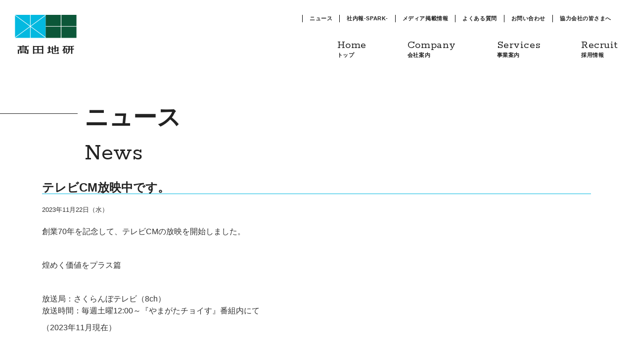

--- FILE ---
content_type: text/html; charset=UTF-8
request_url: https://www.takada-chiken.co.jp/archives/7436
body_size: 33061
content:
<!DOCTYPE HTML>
<html>
<head>
<meta http-equiv="Content-Type" content="text/html; charset=utf-8" />
<meta name="viewport" content="width=device-width, user-scalable=yes, maximum-scale=1.0, minimum-scale=1.0">
<meta name="format-detection" content="telephone=no">
<link rel="shortcut icon" href="https://www.takada-chiken.co.jp/wp/wp-content/themes/skin-takada2020/favicon.ico" />
<link rel="alternate" type="application/rss+xml" title="株式会社 髙田地研 RSS Feed" href="https://www.takada-chiken.co.jp/feed" />
<link rel="pingback" href="https://www.takada-chiken.co.jp/wp/xmlrpc.php" />
<meta name="subject" content="株式会社 髙田地研" />
<meta name="abstract" content="株式会社 髙田地研  &raquo; テレビCM放映中です。" />
<meta name="author" content="株式会社 髙田地研" />
<meta name="owner" content="株式会社 髙田地研" />
<meta name="country code" scheme="81" />
<meta name="tel" content="0237-84-4355" />
<meta name="copyright" content="Copyrights(C)2012-2026 株式会社 髙田地研.All Rights Reserved." />
<meta name="creation date" content="2012.01.01" />
<meta name="date" content="2024/04/19" />
<meta name="Targted Geographic Area" content="Japan" />
<meta name="distribution" content="Global" />
<meta name="classification" content="business" />
<meta name="doc-class" content="Completed" />
<meta name="rating" content="General" />
<meta name="robots" content="FOLLOW" />
<meta name="googlebot" content="index,follow" />




			<title>  テレビCM放映中です。│株式会社髙田地研｜山形・宮城・福島の融雪工事・消雪工事・井戸・地質調査・温泉宅配はお任せください</title>

<meta name="description" content="山形・宮城・福島で融雪や消雪を施工。融雪設備のお客様の声を多数掲載。その他井戸掘り・地質調査等も対応。髙田地研公式ホームページ（電話 0237-84-4355 ）">
<meta name="keywords" content="消雪,融雪,井戸,山形,宮城,福島">

	
<link rel='dns-prefetch' href='//s.w.org' />
<link rel="alternate" type="application/rss+xml" title="株式会社 髙田地研 &raquo; テレビCM放映中です。 のコメントのフィード" href="https://www.takada-chiken.co.jp/archives/7436/feed" />
		<script type="text/javascript">
			window._wpemojiSettings = {"baseUrl":"https:\/\/s.w.org\/images\/core\/emoji\/12.0.0-1\/72x72\/","ext":".png","svgUrl":"https:\/\/s.w.org\/images\/core\/emoji\/12.0.0-1\/svg\/","svgExt":".svg","source":{"concatemoji":"https:\/\/www.takada-chiken.co.jp\/wp\/wp-includes\/js\/wp-emoji-release.min.js?ver=5.4.18"}};
			/*! This file is auto-generated */
			!function(e,a,t){var n,r,o,i=a.createElement("canvas"),p=i.getContext&&i.getContext("2d");function s(e,t){var a=String.fromCharCode;p.clearRect(0,0,i.width,i.height),p.fillText(a.apply(this,e),0,0);e=i.toDataURL();return p.clearRect(0,0,i.width,i.height),p.fillText(a.apply(this,t),0,0),e===i.toDataURL()}function c(e){var t=a.createElement("script");t.src=e,t.defer=t.type="text/javascript",a.getElementsByTagName("head")[0].appendChild(t)}for(o=Array("flag","emoji"),t.supports={everything:!0,everythingExceptFlag:!0},r=0;r<o.length;r++)t.supports[o[r]]=function(e){if(!p||!p.fillText)return!1;switch(p.textBaseline="top",p.font="600 32px Arial",e){case"flag":return s([127987,65039,8205,9895,65039],[127987,65039,8203,9895,65039])?!1:!s([55356,56826,55356,56819],[55356,56826,8203,55356,56819])&&!s([55356,57332,56128,56423,56128,56418,56128,56421,56128,56430,56128,56423,56128,56447],[55356,57332,8203,56128,56423,8203,56128,56418,8203,56128,56421,8203,56128,56430,8203,56128,56423,8203,56128,56447]);case"emoji":return!s([55357,56424,55356,57342,8205,55358,56605,8205,55357,56424,55356,57340],[55357,56424,55356,57342,8203,55358,56605,8203,55357,56424,55356,57340])}return!1}(o[r]),t.supports.everything=t.supports.everything&&t.supports[o[r]],"flag"!==o[r]&&(t.supports.everythingExceptFlag=t.supports.everythingExceptFlag&&t.supports[o[r]]);t.supports.everythingExceptFlag=t.supports.everythingExceptFlag&&!t.supports.flag,t.DOMReady=!1,t.readyCallback=function(){t.DOMReady=!0},t.supports.everything||(n=function(){t.readyCallback()},a.addEventListener?(a.addEventListener("DOMContentLoaded",n,!1),e.addEventListener("load",n,!1)):(e.attachEvent("onload",n),a.attachEvent("onreadystatechange",function(){"complete"===a.readyState&&t.readyCallback()})),(n=t.source||{}).concatemoji?c(n.concatemoji):n.wpemoji&&n.twemoji&&(c(n.twemoji),c(n.wpemoji)))}(window,document,window._wpemojiSettings);
		</script>
		<style type="text/css">
img.wp-smiley,
img.emoji {
	display: inline !important;
	border: none !important;
	box-shadow: none !important;
	height: 1em !important;
	width: 1em !important;
	margin: 0 .07em !important;
	vertical-align: -0.1em !important;
	background: none !important;
	padding: 0 !important;
}
</style>
	<link rel='stylesheet' id='sbi_styles-css'  href='https://www.takada-chiken.co.jp/wp/wp-content/plugins/instagram-feed/css/sbi-styles.min.css?ver=6.1.5' type='text/css' media='all' />
<link rel='stylesheet' id='wp-block-library-css'  href='https://www.takada-chiken.co.jp/wp/wp-includes/css/dist/block-library/style.min.css?ver=5.4.18' type='text/css' media='all' />
<link rel='stylesheet' id='contact-form-7-css'  href='https://www.takada-chiken.co.jp/wp/wp-content/plugins/contact-form-7/includes/css/styles.css?ver=5.2.2' type='text/css' media='all' />
<link rel='stylesheet' id='responsive-lightbox-nivo_lightbox-css-css'  href='https://www.takada-chiken.co.jp/wp/wp-content/plugins/responsive-lightbox-lite/assets/nivo-lightbox/nivo-lightbox.css?ver=5.4.18' type='text/css' media='all' />
<link rel='stylesheet' id='responsive-lightbox-nivo_lightbox-css-d-css'  href='https://www.takada-chiken.co.jp/wp/wp-content/plugins/responsive-lightbox-lite/assets/nivo-lightbox/themes/default/default.css?ver=5.4.18' type='text/css' media='all' />
<link rel='stylesheet' id='wp-pagenavi-css'  href='https://www.takada-chiken.co.jp/wp/wp-content/plugins/wp-pagenavi/pagenavi-css.css?ver=2.70' type='text/css' media='all' />
<link rel='stylesheet' id='tablepress-default-css'  href='https://www.takada-chiken.co.jp/wp/wp-content/plugins/tablepress/css/default.min.css?ver=1.12' type='text/css' media='all' />
<script type='text/javascript' src='https://www.takada-chiken.co.jp/wp/wp-includes/js/jquery/jquery.js?ver=1.12.4-wp'></script>
<script type='text/javascript' src='https://www.takada-chiken.co.jp/wp/wp-includes/js/jquery/jquery-migrate.min.js?ver=1.4.1'></script>
<script type='text/javascript' src='https://www.takada-chiken.co.jp/wp/wp-content/plugins/responsive-lightbox-lite/assets/nivo-lightbox/nivo-lightbox.min.js?ver=5.4.18'></script>
<script type='text/javascript'>
/* <![CDATA[ */
var rllArgs = {"script":"nivo_lightbox","selector":"lightbox","custom_events":""};
/* ]]> */
</script>
<script type='text/javascript' src='https://www.takada-chiken.co.jp/wp/wp-content/plugins/responsive-lightbox-lite/assets/inc/script.js?ver=5.4.18'></script>
<link rel='https://api.w.org/' href='https://www.takada-chiken.co.jp/wp-json/' />
<link rel="EditURI" type="application/rsd+xml" title="RSD" href="https://www.takada-chiken.co.jp/wp/xmlrpc.php?rsd" />
<link rel="wlwmanifest" type="application/wlwmanifest+xml" href="https://www.takada-chiken.co.jp/wp/wp-includes/wlwmanifest.xml" /> 
<link rel='prev' title='メディア掲載情報を更新しました。' href='https://www.takada-chiken.co.jp/archives/7414' />
<link rel='next' title='年末年始休業のお知らせ' href='https://www.takada-chiken.co.jp/archives/7462' />
<meta name="generator" content="WordPress 5.4.18" />
<link rel="canonical" href="https://www.takada-chiken.co.jp/archives/7436" />
<link rel='shortlink' href='https://www.takada-chiken.co.jp/?p=7436' />
<link rel="alternate" type="application/json+oembed" href="https://www.takada-chiken.co.jp/wp-json/oembed/1.0/embed?url=https%3A%2F%2Fwww.takada-chiken.co.jp%2Farchives%2F7436" />
<link rel="alternate" type="text/xml+oembed" href="https://www.takada-chiken.co.jp/wp-json/oembed/1.0/embed?url=https%3A%2F%2Fwww.takada-chiken.co.jp%2Farchives%2F7436&#038;format=xml" />
<script type="text/javascript" src="https://www.takada-chiken.co.jp/wp/wp-content/themes/skin-takada2020/common/js/jquery-1.11.0.min.js"></script>
<link rel="stylesheet" type="text/css" href="https://www.takada-chiken.co.jp/wp/wp-content/themes/skin-takada2020/common/css/layout.css">

	<link rel="stylesheet" type="text/css" href="https://www.takada-chiken.co.jp/wp/wp-content/themes/skin-takada2020/common/css/secondpage.css" />
	<link rel="stylesheet" type="text/css" href="https://www.takada-chiken.co.jp/wp/wp-content/themes/skin-takada2020/common/css/blogpage.css" />
	
<script src="https://www.takada-chiken.co.jp/wp/wp-content/themes/skin-takada2020/common/js/script.js"></script>
<link href="https://fonts.googleapis.com/css2?family=Rokkitt:wght@400&display=swap" rel="stylesheet">
</head>

	
<body>
<!-- アナリティクス -->
<script>
  (function(i,s,o,g,r,a,m){i['GoogleAnalyticsObject']=r;i[r]=i[r]||function(){
  (i[r].q=i[r].q||[]).push(arguments)},i[r].l=1*new Date();a=s.createElement(o),
  m=s.getElementsByTagName(o)[0];a.async=1;a.src=g;m.parentNode.insertBefore(a,m)
  })(window,document,'script','https://www.google-analytics.com/analytics.js','ga');

  ga('create', 'UA-83582934-1', 'auto');
  ga('send', 'pageview');

</script>
<!-- end -->
<a name="top" id="top"></a>
<header>
	<div class="headerBlock">
					<h1><a href="https://www.takada-chiken.co.jp"><img src="https://www.takada-chiken.co.jp/wp/wp-content/themes/skin-takada2020/common/header/logo3.svg"></a></h1>
				<div class="nav">
			<ul class="subnavi">
				<li class="smp"><a href="https://www.takada-chiken.co.jp/onsentransport">温泉宅配</a></li>
				<li class="noborder"><a href="https://www.takada-chiken.co.jp/blog10">ニュース</a></li>
				<li><a href="https://www.takada-chiken.co.jp/spark">社内報-SPARK-</a></li>
				<li><a href="https://www.takada-chiken.co.jp/media">メディア掲載情報</a></li>
				<li class="smp"><a href="https://www.takada-chiken.co.jp/company/sdgs">SDGsの取組</a></li>
				<li><a href="https://www.takada-chiken.co.jp/qa">よくある質問</a></li>
				<li><a href="https://www.takada-chiken.co.jp/contact">お問い合わせ</a></li>
				<li><a href="https://www.takada-chiken.co.jp/seikyu">協力会社の皆さまへ</a></li>
			<!-- / .subnavi --></ul>

			<ul class="gnavi">
				<li><a href="https://www.takada-chiken.co.jp"><span>Home</span>トップ</a></li>
				<li class="slideMenu"><a href="https://www.takada-chiken.co.jp/company"><span>Company</span>会社案内</a>
					<ul>
						<li><a href="https://www.takada-chiken.co.jp/company#cjp01">ごあいさつ</a></li>
						<li><a href="https://www.takada-chiken.co.jp/company#cjp02">経営理念</a></li>
						<li><a href="https://www.takada-chiken.co.jp/company#cjp03">会社概要</a></li>
						<li><a href="https://www.takada-chiken.co.jp/company#cjp04">営業所</a></li>
						<li><a href="https://www.takada-chiken.co.jp/company/sdgs">SDGsの取組</a></li>
						<li><a href="https://www.takada-chiken.co.jp/company/sdgs#health" style="letter-spacing:0px;">健康経営の取組</a></li>
					</ul>
				</li>
				<li class="slideMenu"><a href="https://www.takada-chiken.co.jp/company#cjp05"><span>Services</span>事業案内</a>
					<ul>
						<li><a href="https://www.takada-chiken.co.jp/company#cjp05">工事部門</a></li>
						<li><a href="https://www.takada-chiken.co.jp/company#cjp06">調査部門</a></li>
						<li><a href="https://www.takada-chiken.co.jp/company#cjp07">施工事例</a></li>
						<li><a href="https://www.takada-chiken.co.jp/onsentransport">温泉宅配</a></li>
					</ul>
				</li>
				<li><a href="https://www.takada-chiken.co.jp/recruit"><span>Recruit</span>採用情報</a></li>
			<!-- / .subnav --></ul>
		<!-- / #nav --></div>
		<div class="smpMenuBar">
						<img src="https://www.takada-chiken.co.jp/wp/wp-content/themes/skin-takada2020/common/header/bar.svg" class="openMenu">
					
			<p class="close"><img src="https://www.takada-chiken.co.jp/wp/wp-content/themes/skin-takada2020/common/header/close-w.svg"></p>
		<!-- / .smpMenuBar --></div>
	<!-- / .headerBlock --></div>
	
</header>

<main id="secondpage">
<div id="blogpage">
		<h2 class="h2Title mincho naturalstyle">ニュース<span class="eng">News</span></h2>
	

<div class="post-7436 post type-post status-publish format-standard hentry category-26" id="post-7436">
			<h3>テレビCM放映中です。</h3>
			<p class="data">2023年11月22日（水）&nbsp;</p>

			<p>創業70年を記念して、テレビCMの放映を開始しました。</p><p>&nbsp;</p><p>煌めく価値をプラス篇</p><p>&nbsp;</p><p>放送局：さくらんぼテレビ（8ch）<br />放送時間：毎週土曜12:00～『やまがたチョイす』番組内にて</p><p>（2023年11月現在）</p><p>&nbsp;</p><p>ぜひご覧ください。</p>			<p class="category">カテゴリー：<a href="https://www.takada-chiken.co.jp/archives/category/%e3%81%8a%e7%9f%a5%e3%82%89%e3%81%9b" rel="category tag">お知らせ</a>			<br />			</p>
		</div>
	<div class="navigation">
			<div class="alignleft">&laquo; <a href="https://www.takada-chiken.co.jp/archives/7414" title="メディア掲載情報を更新しました。">メディア掲載情報を更新しました。</a></div>
			<div class="alignright"><a href="https://www.takada-chiken.co.jp/archives/7462" title="年末年始休業のお知らせ">年末年始休業のお知らせ</a> &raquo;</div>
		</div>
	
	</div><!-- END blogpage -->
<div id="fBlogmenu">
		<div id="sidebar" role="complementary">
		<ul>
			<div class="sidecontents"><div align="center">
	<form method="get" action="https://www.takada-chiken.co.jp/">
		<fieldset>
				<input type="text" name="s" id="s" value=""/>
				<input type="submit" value="検　索" name="submit" id="submit"/>
		</fieldset>
	</form>
</div>
<p>&nbsp;</p></div><div class="sidecontents"><h4>カレンダー</h4><div id="calendar_wrap" class="calendar_wrap"><table id="wp-calendar" class="wp-calendar-table">
	<caption>2026年1月</caption>
	<thead>
	<tr>
		<th scope="col" title="月曜日">月</th>
		<th scope="col" title="火曜日">火</th>
		<th scope="col" title="水曜日">水</th>
		<th scope="col" title="木曜日">木</th>
		<th scope="col" title="金曜日">金</th>
		<th scope="col" title="土曜日">土</th>
		<th scope="col" title="日曜日">日</th>
	</tr>
	</thead>
	<tbody>
	<tr>
		<td colspan="3" class="pad">&nbsp;</td><td><a href="https://www.takada-chiken.co.jp/archives/date/2026/01/01" aria-label="2026年1月1日 に投稿を公開">1</a></td><td>2</td><td>3</td><td>4</td>
	</tr>
	<tr>
		<td>5</td><td>6</td><td>7</td><td>8</td><td>9</td><td>10</td><td>11</td>
	</tr>
	<tr>
		<td>12</td><td>13</td><td>14</td><td>15</td><td>16</td><td>17</td><td>18</td>
	</tr>
	<tr>
		<td>19</td><td>20</td><td>21</td><td>22</td><td>23</td><td>24</td><td>25</td>
	</tr>
	<tr>
		<td>26</td><td id="today">27</td><td>28</td><td>29</td><td>30</td><td>31</td>
		<td class="pad" colspan="1">&nbsp;</td>
	</tr>
	</tbody>
	</table><nav aria-label="前と次の月" class="wp-calendar-nav">
		<span class="wp-calendar-nav-prev"><a href="https://www.takada-chiken.co.jp/archives/date/2025/12">&laquo; 12月</a></span>
		<span class="pad">&nbsp;</span>
		<span class="wp-calendar-nav-next">&nbsp;</span>
	</nav></div></div>		<div class="sidecontents">		<h4>最近の投稿</h4>		<ul>
											<li>
					<a href="https://www.takada-chiken.co.jp/archives/10578">謹賀新年</a>
									</li>
											<li>
					<a href="https://www.takada-chiken.co.jp/archives/10573">年末年始休業のお知らせ</a>
									</li>
											<li>
					<a href="https://www.takada-chiken.co.jp/archives/9999">夏季休業のお知らせ</a>
									</li>
											<li>
					<a href="https://www.takada-chiken.co.jp/archives/9596">ゴールデンウィーク期間中の営業日について</a>
									</li>
											<li>
					<a href="https://www.takada-chiken.co.jp/archives/9569">社内報｢SPARK｣休刊のお知らせ</a>
									</li>
					</ul>
		</div><div class="sidecontents"><h4>アーカイブ</h4>		<ul>
				<li><a href='https://www.takada-chiken.co.jp/archives/date/2026/01'>2026年1月</a></li>
	<li><a href='https://www.takada-chiken.co.jp/archives/date/2025/12'>2025年12月</a></li>
	<li><a href='https://www.takada-chiken.co.jp/archives/date/2025/08'>2025年8月</a></li>
	<li><a href='https://www.takada-chiken.co.jp/archives/date/2025/04'>2025年4月</a></li>
	<li><a href='https://www.takada-chiken.co.jp/archives/date/2025/03'>2025年3月</a></li>
	<li><a href='https://www.takada-chiken.co.jp/archives/date/2025/02'>2025年2月</a></li>
	<li><a href='https://www.takada-chiken.co.jp/archives/date/2025/01'>2025年1月</a></li>
	<li><a href='https://www.takada-chiken.co.jp/archives/date/2024/12'>2024年12月</a></li>
	<li><a href='https://www.takada-chiken.co.jp/archives/date/2024/11'>2024年11月</a></li>
	<li><a href='https://www.takada-chiken.co.jp/archives/date/2024/10'>2024年10月</a></li>
	<li><a href='https://www.takada-chiken.co.jp/archives/date/2024/09'>2024年9月</a></li>
	<li><a href='https://www.takada-chiken.co.jp/archives/date/2024/08'>2024年8月</a></li>
	<li><a href='https://www.takada-chiken.co.jp/archives/date/2024/07'>2024年7月</a></li>
	<li><a href='https://www.takada-chiken.co.jp/archives/date/2024/05'>2024年5月</a></li>
	<li><a href='https://www.takada-chiken.co.jp/archives/date/2024/04'>2024年4月</a></li>
	<li><a href='https://www.takada-chiken.co.jp/archives/date/2024/03'>2024年3月</a></li>
	<li><a href='https://www.takada-chiken.co.jp/archives/date/2024/02'>2024年2月</a></li>
	<li><a href='https://www.takada-chiken.co.jp/archives/date/2024/01'>2024年1月</a></li>
	<li><a href='https://www.takada-chiken.co.jp/archives/date/2023/12'>2023年12月</a></li>
	<li><a href='https://www.takada-chiken.co.jp/archives/date/2023/11'>2023年11月</a></li>
	<li><a href='https://www.takada-chiken.co.jp/archives/date/2023/10'>2023年10月</a></li>
	<li><a href='https://www.takada-chiken.co.jp/archives/date/2023/09'>2023年9月</a></li>
	<li><a href='https://www.takada-chiken.co.jp/archives/date/2023/08'>2023年8月</a></li>
	<li><a href='https://www.takada-chiken.co.jp/archives/date/2023/07'>2023年7月</a></li>
	<li><a href='https://www.takada-chiken.co.jp/archives/date/2023/06'>2023年6月</a></li>
	<li><a href='https://www.takada-chiken.co.jp/archives/date/2023/05'>2023年5月</a></li>
	<li><a href='https://www.takada-chiken.co.jp/archives/date/2023/04'>2023年4月</a></li>
	<li><a href='https://www.takada-chiken.co.jp/archives/date/2023/03'>2023年3月</a></li>
	<li><a href='https://www.takada-chiken.co.jp/archives/date/2023/02'>2023年2月</a></li>
	<li><a href='https://www.takada-chiken.co.jp/archives/date/2023/01'>2023年1月</a></li>
	<li><a href='https://www.takada-chiken.co.jp/archives/date/2022/12'>2022年12月</a></li>
	<li><a href='https://www.takada-chiken.co.jp/archives/date/2022/11'>2022年11月</a></li>
	<li><a href='https://www.takada-chiken.co.jp/archives/date/2022/10'>2022年10月</a></li>
	<li><a href='https://www.takada-chiken.co.jp/archives/date/2022/09'>2022年9月</a></li>
	<li><a href='https://www.takada-chiken.co.jp/archives/date/2022/08'>2022年8月</a></li>
	<li><a href='https://www.takada-chiken.co.jp/archives/date/2022/07'>2022年7月</a></li>
	<li><a href='https://www.takada-chiken.co.jp/archives/date/2022/06'>2022年6月</a></li>
	<li><a href='https://www.takada-chiken.co.jp/archives/date/2022/05'>2022年5月</a></li>
	<li><a href='https://www.takada-chiken.co.jp/archives/date/2022/04'>2022年4月</a></li>
	<li><a href='https://www.takada-chiken.co.jp/archives/date/2022/03'>2022年3月</a></li>
	<li><a href='https://www.takada-chiken.co.jp/archives/date/2022/02'>2022年2月</a></li>
	<li><a href='https://www.takada-chiken.co.jp/archives/date/2022/01'>2022年1月</a></li>
	<li><a href='https://www.takada-chiken.co.jp/archives/date/2021/12'>2021年12月</a></li>
	<li><a href='https://www.takada-chiken.co.jp/archives/date/2021/11'>2021年11月</a></li>
	<li><a href='https://www.takada-chiken.co.jp/archives/date/2021/10'>2021年10月</a></li>
	<li><a href='https://www.takada-chiken.co.jp/archives/date/2021/09'>2021年9月</a></li>
	<li><a href='https://www.takada-chiken.co.jp/archives/date/2021/08'>2021年8月</a></li>
	<li><a href='https://www.takada-chiken.co.jp/archives/date/2021/07'>2021年7月</a></li>
	<li><a href='https://www.takada-chiken.co.jp/archives/date/2021/06'>2021年6月</a></li>
	<li><a href='https://www.takada-chiken.co.jp/archives/date/2021/05'>2021年5月</a></li>
	<li><a href='https://www.takada-chiken.co.jp/archives/date/2021/04'>2021年4月</a></li>
	<li><a href='https://www.takada-chiken.co.jp/archives/date/2021/03'>2021年3月</a></li>
	<li><a href='https://www.takada-chiken.co.jp/archives/date/2021/02'>2021年2月</a></li>
	<li><a href='https://www.takada-chiken.co.jp/archives/date/2021/01'>2021年1月</a></li>
	<li><a href='https://www.takada-chiken.co.jp/archives/date/2020/12'>2020年12月</a></li>
	<li><a href='https://www.takada-chiken.co.jp/archives/date/2020/11'>2020年11月</a></li>
	<li><a href='https://www.takada-chiken.co.jp/archives/date/2020/10'>2020年10月</a></li>
	<li><a href='https://www.takada-chiken.co.jp/archives/date/2020/09'>2020年9月</a></li>
	<li><a href='https://www.takada-chiken.co.jp/archives/date/2020/08'>2020年8月</a></li>
	<li><a href='https://www.takada-chiken.co.jp/archives/date/2020/07'>2020年7月</a></li>
	<li><a href='https://www.takada-chiken.co.jp/archives/date/2020/06'>2020年6月</a></li>
	<li><a href='https://www.takada-chiken.co.jp/archives/date/2020/05'>2020年5月</a></li>
	<li><a href='https://www.takada-chiken.co.jp/archives/date/2020/04'>2020年4月</a></li>
	<li><a href='https://www.takada-chiken.co.jp/archives/date/2020/03'>2020年3月</a></li>
	<li><a href='https://www.takada-chiken.co.jp/archives/date/2020/02'>2020年2月</a></li>
	<li><a href='https://www.takada-chiken.co.jp/archives/date/2020/01'>2020年1月</a></li>
	<li><a href='https://www.takada-chiken.co.jp/archives/date/2019/12'>2019年12月</a></li>
	<li><a href='https://www.takada-chiken.co.jp/archives/date/2019/11'>2019年11月</a></li>
	<li><a href='https://www.takada-chiken.co.jp/archives/date/2019/10'>2019年10月</a></li>
	<li><a href='https://www.takada-chiken.co.jp/archives/date/2019/09'>2019年9月</a></li>
	<li><a href='https://www.takada-chiken.co.jp/archives/date/2019/08'>2019年8月</a></li>
	<li><a href='https://www.takada-chiken.co.jp/archives/date/2019/07'>2019年7月</a></li>
	<li><a href='https://www.takada-chiken.co.jp/archives/date/2019/06'>2019年6月</a></li>
	<li><a href='https://www.takada-chiken.co.jp/archives/date/2019/05'>2019年5月</a></li>
	<li><a href='https://www.takada-chiken.co.jp/archives/date/2019/04'>2019年4月</a></li>
	<li><a href='https://www.takada-chiken.co.jp/archives/date/2019/03'>2019年3月</a></li>
	<li><a href='https://www.takada-chiken.co.jp/archives/date/2019/02'>2019年2月</a></li>
	<li><a href='https://www.takada-chiken.co.jp/archives/date/2019/01'>2019年1月</a></li>
	<li><a href='https://www.takada-chiken.co.jp/archives/date/2018/12'>2018年12月</a></li>
	<li><a href='https://www.takada-chiken.co.jp/archives/date/2018/11'>2018年11月</a></li>
	<li><a href='https://www.takada-chiken.co.jp/archives/date/2018/10'>2018年10月</a></li>
	<li><a href='https://www.takada-chiken.co.jp/archives/date/2018/09'>2018年9月</a></li>
	<li><a href='https://www.takada-chiken.co.jp/archives/date/2018/08'>2018年8月</a></li>
	<li><a href='https://www.takada-chiken.co.jp/archives/date/2018/06'>2018年6月</a></li>
	<li><a href='https://www.takada-chiken.co.jp/archives/date/2018/05'>2018年5月</a></li>
	<li><a href='https://www.takada-chiken.co.jp/archives/date/2018/04'>2018年4月</a></li>
	<li><a href='https://www.takada-chiken.co.jp/archives/date/2018/02'>2018年2月</a></li>
	<li><a href='https://www.takada-chiken.co.jp/archives/date/2018/01'>2018年1月</a></li>
	<li><a href='https://www.takada-chiken.co.jp/archives/date/2017/10'>2017年10月</a></li>
	<li><a href='https://www.takada-chiken.co.jp/archives/date/2017/09'>2017年9月</a></li>
	<li><a href='https://www.takada-chiken.co.jp/archives/date/2017/07'>2017年7月</a></li>
	<li><a href='https://www.takada-chiken.co.jp/archives/date/2017/06'>2017年6月</a></li>
	<li><a href='https://www.takada-chiken.co.jp/archives/date/2017/05'>2017年5月</a></li>
	<li><a href='https://www.takada-chiken.co.jp/archives/date/2017/04'>2017年4月</a></li>
	<li><a href='https://www.takada-chiken.co.jp/archives/date/2017/03'>2017年3月</a></li>
	<li><a href='https://www.takada-chiken.co.jp/archives/date/2017/02'>2017年2月</a></li>
	<li><a href='https://www.takada-chiken.co.jp/archives/date/2017/01'>2017年1月</a></li>
	<li><a href='https://www.takada-chiken.co.jp/archives/date/2016/12'>2016年12月</a></li>
	<li><a href='https://www.takada-chiken.co.jp/archives/date/2016/11'>2016年11月</a></li>
	<li><a href='https://www.takada-chiken.co.jp/archives/date/2016/10'>2016年10月</a></li>
	<li><a href='https://www.takada-chiken.co.jp/archives/date/2016/09'>2016年9月</a></li>
		</ul>
			</div><div class="sidecontents"><h4>カテゴリー</h4>		<ul>
				<li class="cat-item cat-item-34"><a href="https://www.takada-chiken.co.jp/archives/category/sdgs">SDGs</a>
</li>
	<li class="cat-item cat-item-27"><a href="https://www.takada-chiken.co.jp/archives/category/spark">SPARK</a>
</li>
	<li class="cat-item cat-item-26"><a href="https://www.takada-chiken.co.jp/archives/category/%e3%81%8a%e7%9f%a5%e3%82%89%e3%81%9b">お知らせ</a>
</li>
	<li class="cat-item cat-item-32"><a href="https://www.takada-chiken.co.jp/archives/category/%e3%81%95%e3%82%93%e3%81%bd%e3%81%bf%e3%81%a1%e3%81%ae%e3%81%a1%e3%81%97%e3%81%a4">さんぽみちのちしつ</a>
</li>
	<li class="cat-item cat-item-24"><a href="https://www.takada-chiken.co.jp/archives/category/%e3%81%9d%e3%81%ae%e4%bb%96">その他</a>
</li>
	<li class="cat-item cat-item-23"><a href="https://www.takada-chiken.co.jp/archives/category/%e4%bc%9a%e7%a4%be%e8%a1%8c%e4%ba%8b">会社行事</a>
</li>
	<li class="cat-item cat-item-35"><a href="https://www.takada-chiken.co.jp/archives/category/%e5%81%a5%e5%ba%b7%e7%b5%8c%e5%96%b6">健康経営</a>
</li>
	<li class="cat-item cat-item-1"><a href="https://www.takada-chiken.co.jp/archives/category/%e6%9c%aa%e5%88%86%e9%a1%9e">未分類</a>
</li>
	<li class="cat-item cat-item-25"><a href="https://www.takada-chiken.co.jp/archives/category/%e7%8f%be%e5%a0%b4">現場</a>
</li>
		</ul>
			</div><div class="sidecontents"><h4>メタ情報</h4>			<ul>
						<li><a href="https://www.takada-chiken.co.jp/wp/wp-login.php">ログイン</a></li>
			<li><a href="https://www.takada-chiken.co.jp/feed">投稿フィード</a></li>
			<li><a href="https://www.takada-chiken.co.jp/comments/feed">コメントフィード</a></li>
			<li><a href="https://ja.wordpress.org/">WordPress.org</a></li>			</ul>
			</div>		</ul>
	</div>
<!-- / #fBlogmenu --></div>
	<div id="hannou">
			<div id="hannouIn">
				<h3>お客様のお困りごとを教えて下さい</h3>
				<ul>
					<li class="scroll-animation fadeUp"><a href="https://www.takada-chiken.co.jp/pamphlet"><span>パンフレット<br>ダウンロード</span></a></li>
					<li class="scroll-animation fadeUp"><a href="https://www.takada-chiken.co.jp/contact"><span>お問い合わせ</span></a></li>
					<li class="scroll-animation fadeUp"><a href="https://www.takada-chiken.co.jp/shindan"><span>井戸の無料診断</span></a></li>
				</ul>
			<!-- / #hannouIn --></div>
		<!-- / #hannou --></div>
</main>

<footer>
		<div id="footerIn">
			<div id="profile">
				<p><img src="https://www.takada-chiken.co.jp/wp/wp-content/themes/skin-takada2020/common/header/logo2.svg"></p>
				<address>
					〒991-0049<br>
					山形県寒河江市本楯三丁目160番地<br>
					TEL：0237-84-4355<br>
					FAX：0237-86-8400
				</address>
				<ul>
					<li><a href="https://www.facebook.com/takada.chiken" target="_blank"><img src="https://www.takada-chiken.co.jp/wp/wp-content/themes/skin-takada2020/common/ico/facebook.svg"></a></li>
					<li><a href="https://www.instagram.com/takada_chiken/" target="_blank"><img src="https://www.takada-chiken.co.jp/wp/wp-content/themes/skin-takada2020/common/ico/instagram.svg"></a></li>
					<li><a href="https://twitter.com/takada_chiken" target="_blank"><img src="https://www.takada-chiken.co.jp/wp/wp-content/themes/skin-takada2020/common/ico/twitter.svg"></a></li>
					<li><a href="https://www.youtube.com/channel/UCPgWcaOzznij4D7XQVsBUmg/" target="_blank"><img src="https://www.takada-chiken.co.jp/wp/wp-content/themes/skin-takada2020/common/ico/youtube.svg"></a></li>
				</ul>
			<!-- / #profile --></div>
			<div class="fLinks">
				<h4><a href="https://www.takada-chiken.co.jp/company">会社案内</a></h4>
				<ul class="lSmall">
					<li><a href="https://www.takada-chiken.co.jp/company#cjp01">ごあいさつ</a></li>
					<li><a href="https://www.takada-chiken.co.jp/company#cjp02">経営理念</a></li>
					<li><a href="https://www.takada-chiken.co.jp/company#cjp03">会社概要</a></li>
					<li><a href="https://www.takada-chiken.co.jp/company#cjp05">事業案内</a></li>
					<li><a href="https://www.takada-chiken.co.jp/company#cjp07">施工事例</a></li>
					<li><a href="https://www.takada-chiken.co.jp/company#cjp04">営業所</a></li>
					<li><a href="https://www.takada-chiken.co.jp/company/sdgs">SDGsの取組</a></li>
					<li><a href="https://www.takada-chiken.co.jp/company/sdgs#health">健康経営の取組</a></li>
					<li><a href="https://www.takada-chiken.co.jp/voice">お客様の声</a></li>
				</ul>
			<!-- / .fLinks --></div>
			<div class="fLinks">
				<h4><a href="https://www.takada-chiken.co.jp/recruit">採用情報</a></h4>
				<ul class="lSmall">
					<li><a href="https://www.takada-chiken.co.jp/recruit/guidelines">募集要項</a></li>
					<li><a href="https://www.takada-chiken.co.jp/recruit#rjp02">主な業務内容</a></li>
					<li><a href="https://www.takada-chiken.co.jp/recruit#rjp01">インタビュー</a></li>
				</ul>
			<!-- / .fLinks --></div>
			<div class="fLinks">
				<ul>
					<li><a href="https://www.takada-chiken.co.jp">トップ</a></li>
				</ul>
				<ul>
					<li><a href="https://www.takada-chiken.co.jp/onsentransport">温泉宅配</a></li>
					<li><a href="https://www.takada-chiken.co.jp/spark">社内報・SPARK</a></li>
					<li><a href="https://www.takada-chiken.co.jp/blog10">お知らせ</a></li>
					<li><a href="https://www.takada-chiken.co.jp/column">さんぽみちのちしつ</a></li>
					<li><a href="https://www.takada-chiken.co.jp/media">メディア掲載情報</a></li>
					<li><a href="https://www.takada-chiken.co.jp/qa">よくある質問</a></li>
					<li><a href="https://www.takada-chiken.co.jp/contact">お問い合わせ</a></li>
					<li><a href="https://www.takada-chiken.co.jp/seikyu">協力会社の皆さまへ</a></li>
				</ul>
			<!-- / .fLinks --></div>
		<!-- / #footerIn --></div>
		<p id="copyright">Copyrights(C)2012-2026 takadachiken. All Rights Reserved.</p>
		<p id="goTop"><span><img src="https://www.takada-chiken.co.jp/wp/wp-content/themes/skin-takada2020/common/ico/gotop.svg"></span></p>
	</footer>
<script>

jQuery( function( $ ) {
	// Add space for Elementor Menu Anchor link
	$( window ).on( 'elementor/frontend/init', function() {
			if ( window.elementorFrontend ) {
				elementorFrontend.hooks.addFilter( 'frontend/handlers/menu_anchor/scroll_top_distance', function( scrollTop ) {
					return scrollTop - 220;
				} );
    	}
	});
	
} );
</script>
<style>
	body:not(.elementor-editor-active) .elementor-widget-menu-anchor {
	  position: relative;
	  z-index: -1;
	}

	body:not(.elementor-editor-active) .elementor-menu-anchor:before {
	  content: "";
	  display: block;
	  height: 220px; /* fixed header height*/
	  margin: 220px 0 0; /* negative fixed header height */
	  visibility: hidden;
	  pointer-events: none;
	}
</style>
<!-- Instagram Feed JS -->
<script type="text/javascript">
var sbiajaxurl = "https://www.takada-chiken.co.jp/wp/wp-admin/admin-ajax.php";
</script>
<script type='text/javascript' src='https://www.takada-chiken.co.jp/wp/wp-includes/js/comment-reply.min.js?ver=5.4.18'></script>
<script type='text/javascript'>
/* <![CDATA[ */
var wpcf7 = {"apiSettings":{"root":"https:\/\/www.takada-chiken.co.jp\/wp-json\/contact-form-7\/v1","namespace":"contact-form-7\/v1"}};
/* ]]> */
</script>
<script type='text/javascript' src='https://www.takada-chiken.co.jp/wp/wp-content/plugins/contact-form-7/includes/js/scripts.js?ver=5.2.2'></script>
<script type='text/javascript' src='https://www.takada-chiken.co.jp/wp/wp-includes/js/wp-embed.min.js?ver=5.4.18'></script>
</body>
</html>

--- FILE ---
content_type: text/css
request_url: https://www.takada-chiken.co.jp/wp/wp-content/themes/skin-takada2020/common/css/layout.css
body_size: 13206
content:
@charset "utf-8";
/*------------------------------------------------------- CSS clear*/


html{margin: 0px;
	padding: 0px;
	border-top-width: 0px;
	border-right-width: 0px;
	border-bottom-width: 0px;
	border-left-width: 0px;
	border-top-style: none;
	border-right-style: none;
	border-bottom-style: none;
	border-left-style: none;}
html, body, div, span, applet, object, iframe, h1, h2, h3, h4, h5, h6, p, blockquote, pre, a, abbr, acronym, address, big, cite, code, del, dfn, em, img, ins, kbd, q, s, samp, small, strike, strong, sub, sup, tt, var, b, u, i, center, dl, dt, dd, ol, ul, li, fieldset, form, label, legend, table, caption, tbody, tfoot, thead, tr, th, td, article, aside, canvas, details, embed, figure, figcaption, footer, header, hgroup, menu, nav, output, ruby, section, summary, time, mark, audio, video{
	vertical-align:baseline;
}
body {
	color: #232323;
	margin: 0;
	padding: 0;
	background-repeat: repeat;
}
div,dl,dt,dd,ul,ol,li,h1,h2,h3,h4,h5,h6,pre,code,form,fieldset,legend,input,textarea,p,blockquote,th,td{
	margin: 0;
	padding: 0;
	background-repeat: repeat;
}
table{
	border-collapse: collapse;
	border-spacing: 0;
	max-width: 100%;
}
fieldset,img{
	border: 0;
}
address,caption,cite,code,dfn,em,strong,th,var{font-style:normal;font-weight:normal;}
li {
	list-style: none;
	margin-top: 0px;
	margin-right: 0px;
	margin-bottom: 0px;
	margin-left: 0px;
}
caption,th {
}
h1,h2,h3,h4,h5,h6{
	font-size: 100%;
}
q:before,q:after{content:'';}
abbr,acronym {border:0;font-variant:normal;}
sup,sub {line-height:-1px;vertical-align: text-top;}
sub {vertical-align:text-bottom;}
input, textarea, select{font-family:inherit;font-size:inherit;font-weight:inherit;}
a img {	border:0;overflow: hidden;}

body{
	padding: 0px;
	margin: 0px;
	font-family: "YuGothic", "游ゴシック", Meiryo, "メイリオ", "MS PGothic", "Hiragino Kaku Gothic Pro", "ヒラギノ角ゴ Pro W3", "ＭＳ Ｐゴシック", sans-serif;
	/*font-family: "Times New Roman", "YuMincho", "Hiragino Mincho ProN", "Yu Mincho", "MS PMincho", serif; 
	font-family: 游明朝,"Yu Mincho",YuMincho,"Hiragino Mincho ProN","Hiragino Mincho Pro",HGS明朝E,メイリオ,Meiryo,serif;*/
	font-size: 16px;
	width: 100%;
	overflow-x: hidden;
	height: auto;
}
*{
	-webkit-box-sizing: border-box;
	-moz-box-sizing: border-box;
	box-sizing: border-box;	
}

a {

}
html { margin: 0px !important; }
.floatleft {
	float: left;
}
.floatright {
	float: right;
}
.clear {
	clear: both !important;
}
.small {
	font-size: 80%;
}



a:link {
	color: #666;
	border-top-style: none;
	border-right-style: none;
	border-bottom-style: none;
	border-left-style: none;
	font-weight:normal;
}
a:visited{
	color: #666;
	font-weight:normal;
}
a:hover {
	color: #96315D;
	text-decoration: none;
	-webkit-transition: 0.3s ease-out;
     -moz-transition: 0.3s ease-out;
     -o-transition: 0.3s ease-out;
     transition: 0.3s ease-out;
}
a:active {
	color: #666;
}
img{
	height: auto;
	margin-top: 0px;
	margin-right: 0px;
	margin-bottom: 0px;
	margin-left: 0px;
	max-width: 100%;
}
a img {
     border:none;
	vertical-align: top;
     
}
a:hover img {
	opacity: 0.6;     /* 透過レベル */
	filter: alpha(opacity=60);
	-moz-opacity:0.60;
        opacity:0.60;
	-webkit-transition: 0.3s ease-in-out;
     -moz-transition: 0.3s ease-in-out;
     -o-transition: 0.3s ease-in-out;
     transition: 0.3s ease-in-out;
}
/* IE8 */
html>/**/body a:hover {
 display /*\**/:inline-block\9;
  zoom /*\**/: 1\9;
}

/* 新旧Firefox */
    a:hover img, x:-moz-any-link { background: #FFFFFF;}
    a:hover img, x:-moz-any-link, x:default { background: #FFFFFF;}

strong {
	font-weight: bold;
}
body#second {
}


h2{
}
h3{

}
h4{
}




/* レイアウト
----------------------------------------------------------- */
.w1200{
	margin-left: auto;
	margin-right: auto;
	max-width: 1200px;
}
.w1100{
	margin-left: auto;
	margin-right: auto;
	max-width: 1100px;
}
.w960{
	margin-left: auto;
	margin-right: auto;
	max-width: 960px;
}
.no-margin{
	margin-top: 0px !important;
	margin-right: 0px !important;
	margin-bottom: 0px !important;
	margin-left: 0px !important;
}
.no-padding{
	padding-top: 0px !important;
	padding-right: 0px !important;
	padding-bottom: 0px !important;
	padding-left: 0px !important;	
}
.smp-br{
	display: none;
}
br.smp959 {
	display: none;
}
br.smp768 {
	display: none;
}
br.smp640 {
	display: none;
}


br.smp480 {
	display: none;
}
br.smp320 {
	display: none;
}
#loader-bg {
	width: 100%;
	height: 100%;
	position: fixed;
	top: 0px;
	left: 0px;
	right: 0px;
	bottom: 0px;
	z-index: 20000;
	display: table;
	background-color: #FFFFFF;
	text-align: center;
}
#loader-bg #loading {
	display: table-cell;
	text-align: center;
	vertical-align: middle;
}


main {
	display: block;
	width: 100%;
	overflow: hidden;
	margin-top: 0px;
	margin-left: auto;
}



header .smp_menu {
	display: none;
}
#hannou {
	background-color: #142e33;
	padding-top: 5vw;
	padding-bottom: 5vw;
}
#hannou #hannouIn {
	width: 100%;
	max-width: 1100px;
	margin-left: auto;
	margin-right: auto;
	color: #FFFFFF;
	text-align: center;
}
#hannou #hannouIn h3 {
	font-family: 游明朝,"Yu Mincho",YuMincho,"Hiragino Mincho ProN","Hiragino Mincho Pro",HGS明朝E,メイリオ,Meiryo,serif;
	font-size: 1.756vw;
	font-weight: normal;
}
#hannou #hannouIn ul {
	display: flex;
	flex-wrap: no-wrap;
	justify-content: space-between;
	margin-top: 3vw;
}
#hannou #hannouIn ul li {
	width: 33%;
	max-width: 346px;
	position: relative;
}
#hannou #hannouIn ul li a {
	display: block;
	background-color: #FFFFFF;
	text-decoration: none;
	padding-top: 2em;
	padding-right: 1em;
	padding-bottom: 2em;
	padding-left: 2.5em;
	font-size: 18px;
	color: #142e33;
	position: relative;
	height: 100%;
}
#hannou #hannouIn ul li a span {
	position: absolute;
	top: 50%;
	left: 2.5em;
	right: 1em;
	transform: translateY(-50%);
}

#hannou #hannouIn ul li a:before {
	content: "";
	height: 35px;
	width: 27px;
	position: absolute;
	left: 1em;
	top: 50%;
	background-image: url(../ico/hannou01.svg);
	background-repeat: no-repeat;
	transform: translateY(-50%);
	background-position: center center;
	background-size: contain;
}
#hannou #hannouIn ul li:nth-child(2) a:before {
	background-image: url(../ico/hannou02.svg);
}
#hannou #hannouIn ul li:nth-child(3) a:before {
	background-image: url(../ico/hannou03.svg);
}
footer {
	background-color: #202020;
	padding-top: 5vw;
	padding-bottom: 2vw;
	position: relative;
}
#footerIn {
	width: 100%;
	max-width: 1100px;
	margin-left: auto;
	margin-right: auto;
	display: flex;
	flex-wrap: no-wrap;
	justify-content: space-between;
}
#footerIn #profile {
	text-align: left;
}
#footerIn #profile address {
	color: #FFFFFF;
	margin-top: 5vw;
	margin-bottom: 5vw;
}
#footerIn #profile ul {
}
#footerIn #profile ul li {
	display: inline-block;
	margin-right: 3px;
}
#footerIn #profile ul li a {
	display: block;
}




#footerIn .fLinks {
	font-family: 游明朝,"Yu Mincho",YuMincho,"Hiragino Mincho ProN","Hiragino Mincho Pro",HGS明朝E,メイリオ,Meiryo,serif;
	width: 17%;
}
#footerIn .fLinks h4 {
	font-size: 1.14em;
	position: relative;
	margin-bottom: 1.2em;
	padding-bottom: 1.2em;
}
#footerIn .fLinks h4:after {
	position: absolute;
	bottom: 0px;
	left: 0px;
	width: 15px;
	height: 1px;
	background-color: #FFFFFF;
	content: "";
	padding-bottom: 0px;
}

#footerIn .fLinks h4 a {
	color: #FFFFFF;
	text-decoration: none;
	display: block;
}

#footerIn .fLinks ul {
}
#footerIn .fLinks ul li {
}
#footerIn .fLinks ul li a {
	text-decoration: none;
	color: #FFFFFF;
	display: block;
	line-height: 2em;
}
#footerIn .fLinks ul.lSmall   {
	font-size: 0.85em;
}









#copyright {
	text-align: center;
	font-size: 14px;
	margin-top: 2vw;
	padding-top: 10px;
	padding-bottom: 10px;
	color: #FDFDFD;
	font-family: Rokkitt;
	letter-spacing: 0.1em;
}
#goTop {
	position: fixed;
	right: 0px;
	bottom: 0px;
	font-size: 0px;
	cursor: pointer;
	z-index: 100;
}
body header h1 {
}

.mincho{
	font-family: 游明朝,"Yu Mincho",YuMincho,"Hiragino Mincho ProN","Hiragino Mincho Pro",HGS明朝E,メイリオ,Meiryo,serif;
}


:target {
    -webkit-animation: targetmodify 0.1s;
    animation: targetmodify 0.1s;
}
@-webkit-keyframes targetmodify{
      0% { padding-top: 300px; margin-top: -300px; }
    100% { padding-top: 0; margin-top: 0; }
}
@keyframes  targetmodify{
      0% { padding-top: 300px; margin-top: -300px; }
    100% { padding-top: 0; margin-top: 0; }
}








@media screen and (max-width:1100px){
.w1100 {
	margin-left: auto;
	margin-right: auto;
	max-width: 1100px;
	padding-left: 15px;
	padding-right: 15px;
}
#hannou #hannouIn {
	padding-left: 15px;
	padding-right: 15px;

}
#footerIn {
	justify-content: space-between;
	padding-left: 15px;
	padding-right: 15px;
}




}


@media screen and (max-width:1024px){
.w1200{
	padding-left: 15px;
	padding-right: 15px;
}
body{
	}





}

@media screen and (max-width:959px){
.w960 {
}
br.smp959 {
	display: inline;
}
h1 img {
	width: 100%;
}

}
@media screen and (max-width:768px){
body {
	font-size: 0.9em;
}
br.smp768 {
	display: inline;
}
main {
	display: block;
	width: 100%;
	overflow: hidden;
	margin-top: 0px;
	margin-left: auto;
	margin-right: auto;
}
#hannou #hannouIn ul {
	display: block;
	flex-wrap: no-wrap;
	justify-content: space-between;
	margin-top: 3vw;
	text-align: center;
}
#hannou #hannouIn ul li {
	width: 100%;
	text-align: center;
	display: block;
	margin-left: auto;
	margin-right: auto;
	margin-bottom: 10px;
}
#hannou #hannouIn ul li a {
}
#hannou #hannouIn h3 {
	font-size: 5vw;
}
#footerIn .fLinks {
	display: none;

}
#footerIn #profile {
	text-align: center;
	width: 100%;
}
#copyright {
	padding-bottom: 12vw;
}
#goTop {
	position: fixed;
	right: 0px;
	bottom: 0px;
	font-size: 0px;
	cursor: pointer;
	z-index: 100;
	width: 11vw;
	text-align: right;
}









}

@media screen and (max-width:640px){
body {
	font-size: 15px;

}

br.smp640 {
	display: inline;
}
#gnavi li .sns li a img {
    width: 65%;
}
}

@media screen and (max-width:480px){
body {
	font-size: 14px;
}

br.smp480 {
	display: inline;
}
.w960 {
	padding-left: 15px;
	padding-right: 15px;
}
header .smp_menu span img {
    width: auto;
    height: 80%;
}
#gnavi li.double.close img {
	height: 80%;
}
footer #flinks ul {
	display: block;
	text-align: center;
	font-size: 3vw;
	padding-left: 15px;
	padding-right: 15px;
}
footer #flinks ul li {

}
footer #flinks ul li a {
	text-align: center;
	padding-top: 0.5em;
	padding-bottom: 0.5em;
	position: relative;
}
footer #flinks ul li a:before {
	content: "　";
	position: absolute;
	right: 1em;
	top: 50%;
	transform: translateY(-50%);
	background-image: url("../footer/r_angle.svg");
	background-repeat: no-repeat;
	background-position: center center;
}

footer #flinks ul li ul {
	display: none;
}





	
}
@media screen and (max-width:320px){
body {
	font-size: 13px;
}
	
br.smp320 {
	display: inline;
}
#gnavi ul li span {


}
	
#gnavi li .sns li a img {
    width: 100%;
}
header .smp_menu span img {
    width: auto;
    height: 100%;
}
#gnavi li.double.close img {
	height: 100%;
}
}
.fade{
	opacity: 0;
	animation: fadeIn 2s ease 0.5s 1 normal forwards;
}
@keyframes fadeIn {
  0% {opacity: 0}
  100% {opacity: 1}
}

.blur-fadein{
	opacity: 0;
}
.blur-fadein.active{
    animation: blurFadeIn 0.5s ease-in forwards;
}
@keyframes blurFadeIn {
    0% {
        opacity: 0;
		-ms-filter: blur(12px);
  filter: blur(12px);
    }
    50% {
        opacity: 0.5;
		-ms-filter: blur(6px);
  filter: blur(6px);
    }
    100% {
        opacity: 1;
		-ms-filter: blur(0px);
  filter: blur(0px);
    }
}
.left-fadein{
	opacity: 0;
	-webkit-transform: translateX(-100%);
-ms-transform: translateX(-100%);
transform: translateX(-100%);
}
.left-fadein.active{
    animation: leftFadeIn 1.5s ease forwards;
}
@keyframes leftFadeIn {
    0% {
        opacity: 0;
		-webkit-transform: translateX(-100%);
-ms-transform: translateX(-100%);
transform: translateX(-100%);
    }
    100% {
        opacity: 1;
		-webkit-transform: translateX(0);
-ms-transform: translateX(0);
transform: translateX(0);
    }
}
.fadeUp{
	opacity: 0;
	-webkit-transform: translateY(100%);
-ms-transform: translateY(100%);
transform: translateY(100%);
}
.fadeUp.active{
    animation: fadeUp 1.2s ease forwards;
}







@keyframes fadeUp {
    0% {
        opacity: 0;
		-webkit-transform: translateY(100%);
-ms-transform: translateY(100%);
transform: translateY(100%);
    }
    100% {
        opacity: 1;
		-webkit-transform: translateY(0);
-ms-transform: translateY(0);
transform: translateY(0);
    }
}


--- FILE ---
content_type: text/css
request_url: https://www.takada-chiken.co.jp/wp/wp-content/themes/skin-takada2020/common/css/secondpage.css
body_size: 18146
content:
@charset "utf-8";
header {
	width: 100%;
	height: 25vh;
	overflow: hidden;
	position: relative;
}
body#recruitpage{
	background-image: url("../../img/secondpage/recruit-bg.jpg");
	background-repeat: no-repeat;
	background-position: center center;
	background-size: cover;
	background-attachment: fixed;
}
body#recruitpage:before{
	display: none;
}
#recruitpage header {
	width: 100%;
	height: 100vh;
	overflow: hidden;
	position: relative;
}
#recruitpage.recruitSecond header {
	width: 100%;
	height: 40vh;
	overflow: hidden;
	position: relative;
}
.headerBlock {
	padding-top: 2.4vw;
	padding-right: 2.4vw;
	padding-bottom: 2.4vw;
	padding-left: 2.4vw;
	width: 100%;
	display: table;
	position: fixed;
	top: 0px;
	z-index: 100;
	background-color: hsla(0,0%,100%,0.77);
	color: #202020;
}
#recruitpage  .headerBlock {
	background-color: inherit;
	color: #FFF;
}
#recruitpage  .headerBlock .nav a{
	color: #FFF;
}
#recruitpage  .headerBlock.fit {
	background-color: hsla(0,0%,100%,0.77);
	color: #202020;
}
#recruitpage  .headerBlock.fit .nav a{
	color: #202020;
}
#recruitpage .rec_button{
	display: block;
	position: absolute;
	right: 2em;
	margin-top: 0.8vw;
	margin-left: auto;
	margin-right: 0;
	margin-bottom: 5em;
	width: 24em;
	text-align: center;
	top: 60vh;
	}
#recruitpage .rec_mnv{
	color: #03B9E2;
	background-color: #ffffff;
	margin-top: 6vw;
	padding: 1em;
	position: relative;
}
#recruitpage .rec_int{
	color: #ffffff;
	background-color: #03B9E2;
	margin-top: 1.4em;
	padding: 1em;
	position: relative;
}
#recruitpage .rec_link, .rec_link2{
	display: inline;
	font-size: 1.4em;
	font-weight: bold;
	border-bottom: 3px solid;
	text-align: center;
}
#recruitpage .rec_link::after, .rec_link2::after {
  content: "";
  margin: auto;
  position: absolute;
  right: 20px;
  top: 0;
  bottom: 0;
  width: 5px;
  height: 5px;
  transform: rotate(45deg);
}
#recruitpage .rec_link::after{
  border-top: 3px solid #03B9E2;
  border-right: 3px solid #03B9E2;
}
#recruitpage .rec_link2::after{
  border-top: 3px solid #ffffff;
  border-right: 3px solid #ffffff;
}
#recruitpage .rec_a{
	text-decoration: none;
}
#recruitpage .rec_mnv:hover, .rec_int:hover {
	opacity: 0.7;
	transition: all 0.5s 0s ease;
}
.headerBlock h1 {
	display: table-cell;
	vertical-align: top;
}
.headerBlock h1 a {
	display: inline-block;
}
.headerBlock h1 a img {
	width: 9.77vw;
	height: auto;
}
.headerBlock h1 a img.nofit {
	display: inline;
}
.headerBlock h1 a img.fit {
	display: none;
}

.headerBlock .gnavi {
	margin-left: 30.6vw;
}

.headerBlock .nav {
	display: table-cell;
	width: 75vw;
	text-align: right;
}
.headerBlock .nav a {
	color: #202020;
	text-decoration: none;
	font-weight: bold;
	letter-spacing: 0.05em;
}
.subnavi li+li{
	border-left: 1px solid #020202;
}
#recruitpage .subnavi li+li{
	border-left: 1px solid #ffffff;
}
#recruitpage .headerBlock.fit .subnavi li+li{
	border-left: 1px solid #020202!important;
}

#recruitpage .subnavi .noborder{
	border: none;
}

#recruitpage .headerBlock.fit .subnavi .noborder{
	border: none !important;
}

.headerBlock .nav .subnavi {
	display: flex;
	text-align: center;
	/* flex-wrap: no-wrap; */
	flex-wrap: wrap;
	/* justify-content: space-between; */
	justify-content: flex-end;
}
li a:hover {
	drop-shadow: 0 10px 25px 0 rgba(0, 0, 0, .5);
}
.headerBlock .nav .subnavi li {
	font-size: 0.87vw;
	padding-left: 14px;
	padding-right: 14px;
}
.headerBlock .nav .subnavi li.smp {
	display: none;
}
.headerBlock .nav .gnavi {
	display: flex;
	flex-wrap: no-wrap;
	justify-content: space-between;
	text-align: left;
	margin-top: 4.69vh;
}
.headerBlock .nav .gnavi li {
	font-size: 0.87vw;
}
.headerBlock .nav .gnavi li span {
	display: block;
	font-family: Rokkitt;
	font-size: 1.75vw;
	font-weight: 400;
}

.headerBlock .nav .gnavi li.slideMenu {
}
.headerBlock .nav .gnavi li.slideMenu ul {
	position: relative;
	margin-top: 1vw;
	padding-top: 1vw;
	display: none;
}
.headerBlock .nav .gnavi li.slideMenu ul:before {
	content: "";
	width: 1.68vw;
	height: 1px;
	background-color: #202020;
	position: absolute;
	top: 0px;
	left: 0px;
}
#recruitpage .headerBlock .nav .gnavi li.slideMenu ul:before {
	background-color: #ffffff;
}
#recruitpage .headerBlock.fit .nav .gnavi li.slideMenu ul:before {
	background-color: #202020;
}
.headerBlock .nav .gnavi li.slideMenu ul li {
	font-size: 1.024vw;
	line-height: 2em;
}
.headerBlock.fit {
	position: fixed;
	top: 0px;
	z-index: 100;
	background-color: hsla(0,0%,100%,0.77);
	color: #202020;
}
.headerBlock.fit a {
	color: #202020;
}
.headerBlock.fit .nav .gnavi {
	margin-top: 1.5vw;
}
.headerBlock.fit h1 a img.nofit {
	display: none;
}
.headerBlock.fit h1 a img.fit {
	display: inline;
}
.headerBlock .smpMenuBar {
	display: none;
}
#recruitpage header #recruitMessage {
	text-align: center;
	position: absolute;
	top: 50vh;
	left: auto;
	right: auto;
	width: 100%;
	color: #FFFFFF;
	font-size: 1.5em;
	transform: translateY(-50%);
}
#recruitpage header #recruitMessage span {
	display: block;
	font-size: 2em;
	font-weight: 500;
}



/* secondpage custom */

#content{
    font-family: 游明朝,"Yu Mincho",YuMincho,"Hiragino Mincho ProN","Hiragino Mincho Pro",HGS明朝E,メイリオ,Meiryo,serif;
}
body#recruitpage #content{
font-family: "YuGothic", "游ゴシック", Meiryo, "メイリオ", "MS PGothic", "Hiragino Kaku Gothic Pro", "ヒラギノ角ゴ Pro W3", "ＭＳ Ｐゴシック", sans-serif;
}
.h2Title{
    position: relative;
    transform: translateX(-86px);
}
.h2Title span.eng{
    font-family: Rokkitt;
    display: block;
    font-weight: 400;
    padding-top: 0.3em;
}
.h2Title.naturalstyle{
	font-weight: 600;
	font-size: 48px;
	margin-bottom: 30px;
}
.h2Title:before{
    content: "";
    width: 100%;
    height: 1px;
    background-color: #202020;
    display: block;
    position: absolute;
    top: 24px;
    left: -14px;
    transform: translateX(-100%);
}
.h3Title{
	position: relative;
}
.h3Title:before{
    content: "";
    width: 1px;
    height: 140px;
    background-color: #202020;
    display: block;
    position: absolute;
    top: -15px;
    left: -30px;
    transform: translateX(-100%);
}
.h3title.blue{
    color: #03b9e0;
}
.h3Title.blue:before{
    background-color: #03b9e0;
}
.h3Title.white:before{
    background-color: #FFF;
}
.h3Title.green:before{
    background-color: #0C5739;
}


.prePhoto{
    position: relative;
}
.prePhoto:before{
    content: "";
    position: absolute;
    background-color: #03b9e0;
    width: 120%;
    height: 115%;
    z-index: -1;
    top: -25%;
    left: 20%;
}
.prePhotoL:before{
    content: "";
    position: absolute;
    background-color: #03b9e0;
    width: 120%;
    height: 115%;
    z-index: -1;
    top: -25%;
    right: 20%;
}
.prePhoto.green:before,.prePhotoL.green:before{
    background-color: #0c5739;
}
.companyPre{
    position: relative;
}
.companyPre .companyPreIn{
    position: absolute;
    pointer-events: none;
    top: 0px;
    left: 0px;
   
}
.companyPre .companyPreInB{
    position: absolute;
    
    bottom: 0px;
    /*left: 0px;
   transform: translateY(-100%);*/
   pointer-events: none;
}
.pMargin p{
    margin-bottom: 1.5em;
}
.rokkitt{
    font-family: Rokkitt;
}
.rinenIndent{
    text-indent: -1.85em;
    padding-left: 1.85em;
}

.inlineBg span{
    display: inline-block;
    background-color: #03b9e0;
    width: auto;
    padding: 8px 15px;
}
.inlineBg.green span{
    display: inline-block;
    background-color: #0c5739;
}

ul.split{
    width: 100%;
    border: 1px #03b9e0 solid;
    display: table;
    font-size: 0.9em;
    font-weight: 600;
}
ul.split li{
    display: table-cell;
    padding: 10px 15px;
    vertical-align: middle;
}
ul.split li.bg{
    background-color: #03b9e0;
    color: #FFF;
    text-align: center;
    white-space: nowrap;
}

.eigyo h3{
    font-size:1.7em;
    margin-bottom: 10px;
}


.wp-pagenavi {
	clear: both;
	text-align: center;
	margin-bottom: 30px;
	display: flex;
	justify-content: center;
	flex-wrap: wrap;
}
.wp-pagenavi a, .wp-pagenavi span {
	color: #999;
	background-color: #FFF;
	border: solid 1px #cecece;
	padding: 8px 15px;
	margin: 2px;
	white-space: nowrap;
	-moz-border-radius: 3px;
	-webkit-border-radius: 3px;
	border-radius: 3px;
	-webkit-transition: 0.2s ease-in-out;
	-moz-transition: 0.2s ease-in-out;
	-o-transition: 0.2s ease-in-out;
	transition: 0.2s ease-in-out;
	text-align: center;
	text-decoration:none;
}
.wp-pagenavi a:hover{
    color:#FFF; 
    background-color:#999; 
    border-color:#999;
    }
.wp-pagenavi span.current{
	color: #FFF;
	background-color: #03b9e0;
	border-color: #03b9e0;
	font-weight: bold;
    }







.gradient_bg{
    background: linear-gradient(242deg, #149668, #03b9e0);
    background-size: 400% 400%;

    -webkit-animation: AnimationName 6s ease infinite;
    -moz-animation: AnimationName 6s ease infinite;
    -o-animation: AnimationName 6s ease infinite;
    animation: AnimationName 6s ease infinite;
}





@-webkit-keyframes AnimationName {
    0%{background-position:0% 51%}
    50%{background-position:100% 50%}
    100%{background-position:0% 51%}
}
@-moz-keyframes AnimationName {
    0%{background-position:0% 51%}
    50%{background-position:100% 50%}
    100%{background-position:0% 51%}
}
@-o-keyframes AnimationName {
    0%{background-position:0% 51%}
    50%{background-position:100% 50%}
    100%{background-position:0% 51%}
}
@keyframes AnimationName {
    0%{background-position:0% 51%}
    50%{background-position:100% 50%}
    100%{background-position:0% 51%}
}



	.blogGrid *{
		box-sizing: border-box;
	}
	.blogGrid {
	--flex-direction: initial;
    --flex-wrap: initial;
    --justify-content: initial;
    --align-items: initial;
    --align-content: initial;
    --gap: initial;
    --flex-basis: initial;
    --flex-grow: initial;
    --flex-shrink: initial;
    --order: initial;
    --align-self: initial;
    flex-basis: var(--flex-basis);
    flex-grow: var(--flex-grow);
    flex-shrink: var(--flex-shrink);
    order: var(--order);
    align-self: var(--align-self);
	display: flex;
    --grid-column-gap: 30px;
    --grid-row-gap: 35px;
	}
.blogGrid {
	align-items:stretch;
	grid-template-columns:repeat(3,1fr);
	display: grid;
    grid-column-gap: var(--grid-column-gap);
    grid-row-gap: var(--grid-row-gap);
	
}
.blogGrid article {
	align-items:stretch;
	display: flex;
	overflow: hidden;
	flex-wrap: wrap;
	/*flex-direction: column;*/
    transition-property: background,border,box-shadow;
    transition-duration: .25s;
	width: 100%;
}
.blogGrid article a {
	align-items:stretch;
	display: block;
	position: relative;
	color: #202020;
	text-decoration: none;
	background-color: #FFF;
	padding: 20px;
	padding-bottom: calc(20px + 2em);
	width: 100%;
}
.blogGrid article a *{
	color: #202020;
	text-decoration: none;
}
.blogGrid article a:hover *{
	color: #202020;
	text-decoration: none;
}
.blogGrid article a:visited *{
	color: #202020;
	text-decoration: none;
}
.blogGrid article a p{
	margin: 0px;
}
.blogGrid article a .myPostThumbnail {
	padding-bottom:calc( 0.66 * 100% );
	top: 0;
    left: 0;
    right: 0;
    bottom: 0;
	position: relative;
	overflow: hidden;
	margin-top: 0px;
}
.blogGrid article a .myPostThumbnail img{
	border: none;
    border-radius: 0;
    box-shadow: none;
	display: block;
    width: 100%;
    max-height: none;
    max-width: none;
    transition: filter .3s;
	height: auto;
    position: absolute;
    top: calc(50% + 1px);
    left: calc(50% + 1px);
    transform: scale(1.01) translate(-50%,-50%);
}
.blogGrid article a:hover{
    background-color: #f8fefd;
    -webkit-transition: 0.3s ease-out;
     -moz-transition: 0.3s ease-out;
     -o-transition: 0.3s ease-out;
     transition: 0.3s ease-out;
}
.blogGrid article a h3 {
    font-size: 1.5em;
    line-height: 2em;
}
.blogGrid article a .postText {
    font-size: 14px;
}
.blogGrid article a .readMore {
    text-align: right;
	position: absolute;
	right: 20px;
	bottom: 20px;
	line-height: 1em;
}
.blogGrid article a .readMore:after{
    font-family: "Font Awesome 5 Free";
    content: "\f138";
    margin-left: 0.7em;
}
.blogText *{
		box-sizing: border-box;
	}
.blogText article{
	
}
	.blogText article a {
	display: table;
	position: relative;
	color: #202020;
	text-decoration: none;
	background-color: #FFF;
	padding: 10px;
	padding-left: 15px;
	width: 100%;
}
.blogText article a *{
	color: #202020;
	text-decoration: none;
}
.blogText article a:hover *{
	color: #202020;
	text-decoration: none;
}
.blogText article a:visited *{
	color: #202020;
	text-decoration: none;
}
.blogText article a p{
	margin: 0px;
}
.blogText article a h3 , .blogText article a p.date{
	display: table-cell;
	font-size: 1.1em;
	text-align: left;
	font-weight: normal;
	vertical-align:middle;
	}
.blogText article a h3{
	width: auto;
}
.blogText article a p.date{
	white-space: nowrap;
	width: 7em;
}
.blogText article a:hover{
    background-color: #f8fefd;
    -webkit-transition: 0.3s ease-out;
     -moz-transition: 0.3s ease-out;
     -o-transition: 0.3s ease-out;
     transition: 0.3s ease-out;
}
.blogText article a:after{
	font-family: "Font Awesome 5 Free";
	font-weight: 900;
	content: "\f054";
	width: 2em;
	display: table-cell;
	text-align: center;
	vertical-align:middle;
}




@media screen and (max-width:1400px){
    .h2Title{
    position: relative;
    transform: translateX(86px);
	width: calc(100% - 86px) !important;
}

body#recruitpage{
	background-image:none;
	background-repeat: no-repeat;
	background-position: center center;
	background-size: cover;
	background-attachment: fixed;
	position: relative;
	background-color: inherit;
}
body#recruitpage:before{
	content: "";
	width: 100%;
	height: 100vh;
	background-image: url(../../img/secondpage/recruit-bg.jpg);
	position: fixed;
	left: 0;
	top: 0;
	z-index: -1;
	background-repeat: no-repeat;
	background-position: center center;
	background-size: cover;
	display: block;
}
	
}


@media screen and (max-width:1100px){
#main #nAndC #news {
	padding-left: 15px;

}
#main #nAndC #column {
	padding-right: 15px;

}
#main #zigyou {
	margin-left: auto;
	margin-right: auto;
	flex-wrap: wrap;
	justify-content: space-between;
	padding-left: 15px;
	padding-right: 15px;
}
#main #access #accessIn {
	padding-left: 15px;
	padding-right: 15px;
}

.h3Title:before{
    top: -15px;
    left: -10px;
    transform: translateX(-100%);
}
body#recruitpage{
	background-image:none;
	background-repeat: no-repeat;
	background-position: center center;
	background-size: cover;
	background-attachment: fixed;
	position: relative;
	background-color: inherit;
}
body#recruitpage:before{
	content: "";
	width: 100%;
	height: 100vh;
	background-image: url(../../img/secondpage/recruit-bg.jpg);
	position: fixed;
	left: 0;
	top: 0;
	z-index: -1;
	background-repeat: no-repeat;
	background-position: center center;
	background-size: cover;
	display: block;
}
	
.blogGrid {
	grid-template-columns:repeat(2,1fr);
	
}
	
}

@media screen and (max-width:900px){
body#recruitpage{
	background-image:none;
	background-repeat: no-repeat;
	background-position: center center;
	background-size: cover;
	background-attachment: fixed;
	position: relative;
	background-color: inherit;
}
body#recruitpage:before{
	content: "";
	width: 100%;
	height: 100vh;
	background-image: url(../../img/secondpage/recruit-bg_tab.jpg);
	position: fixed;
	left: 0;
	top: 0;
	z-index: -1;
	background-repeat: no-repeat;
	background-position: center bottom;
	background-size: cover;
	display: block;
}	
	
	
.headerBlock {
	padding-top: 15px;
	padding-right: 15px;
	padding-left: 15px;
}
.headerBlock .smpMenuBar {
	display: block;
	text-align: right;
}
.headerBlock .gnavi{	
	margin-left: 0;
}
.headerBlock .nav {
	display: none;
}
.headerBlock h1 a img {
	width: 22vw;
}
.headerBlock .nav.show {
	display: flex;
	position: fixed;
	width: 100%;
	height: 100%;
	top: 0px;
	left: 0px;
	bottom: 0px;
	right: 0px;
	flex-wrap: wrap;
	background-color: #03B9E2;
	z-index: 200;
	animation: leftmove 0.3s ease 0s 1 forwards running;
}
.headerBlock .nav.show ul {
	display: flex;
	text-align: center;
	flex-wrap: wrap;
	align-items: center;
	order: 1;
	width: 100%;
}
.headerBlock .nav.show ul.subnavi {
	order: 2;
	border-top: 1px solid hsla(191,82%,73%,0.54);
}

.headerBlock .nav.show ul li {
	font-size: 14px;
	width: 100%;
}
.headerBlock .nav.show ul.subnavi li {
	font-size: 12px;
}
.headerBlock .nav.show ul.subnavi li.smp {
	display: block;
}

.headerBlock .nav.show ul li a {
	display: block;
	color: #FFFFFF;
}
.headerBlock .smpMenuBar .close {
	display: none;
}
.headerBlock .smpMenuBar .close.show {
	position: fixed;
	top: 15px;
	right: 15px;
	z-index: 300;
	display: block;
}
.headerBlock .smpMenuBar img.nofit {
	display: inline;
}
.headerBlock .smpMenuBar img.fit {
	display: none;
}
.headerBlock.fit .smpMenuBar img.nofit {
	display: none;
}
.headerBlock.fit .smpMenuBar img.fit {
	display: inline;
}

.prePhoto,.prePhotoL{
    margin-top: 30px;
}
    .prePhoto:before,.prePhotoL:before{
    height: 100%;
    top: -20px;
}
.prePhoto.jigyo:before{
    height: 100%;
    top: -20px;
    width: 200%;
    right: auto;
    left:50%;
    transform: translateX(-50%);
    
}
.prePhotoL.jigyo:before{
    height: 100%;
    top: -20px;
    width: 200%;
    left: auto;
    right:50%;
    transform: translateX(50%);
}
.h2Title.naturalstyle {
	font-size: 2.2em;
	margin-bottom: 30px;
}
#recruitpage .rec_button{
	/* display: none; */
}
.blogGrid {
	grid-template-columns:repeat(1,1fr);
}
}
@media screen and (max-width:640px){
body#recruitpage:before {
	content: "";
	width: 100%;
	height: 100vh;
	background-image: url(../../img/secondpage/recruit-bg_smp.jpg);
	position: fixed;
	left: 0;
	top: 0;
	z-index: -1;
	background-repeat: no-repeat;
	background-position: center bottom;
	background-size: cover;
	display: block;
}




}
@media screen and (max-width:480px){
	.blogText article a h3 , .blogText article a p.date,.blogText article a:after{
		vertical-align: top;
	}
	.blogText article a:after{
		padding-top: 0.35em;
	}

}
@media screen and (max-width:320px){
#recruitpage header #recruitMessage span {
	margin-bottom: 0.3em;

}


}
@keyframes leftmove {
  0% {
    transform: translateX(100%);
  }

  100% {
    transform: translateX(0%);
  }
}

--- FILE ---
content_type: text/css
request_url: https://www.takada-chiken.co.jp/wp/wp-content/themes/skin-takada2020/common/css/blogpage.css
body_size: 9971
content:
div#blogpage {
	margin-top: 10px;
	margin-bottom: 0px;
	margin-left: auto;
	padding-top: 15px;
	padding-right: 15px;
	padding-left: 15px;
	padding-bottom: 15px;
	max-width: 1140px;
	margin-right: auto;
	width: 100%;
	-webkit-box-sizing: border-box;
	-moz-box-sizing: border-box;
	box-sizing: border-box;
}
* html #wrap div#blogpage{
	margin: 0px;
}
#wrap div#blogpage img {
	max-width:700px;
}

#blogpage div.post {
	margin-top: 0px;
	margin-right: 0px;
	margin-bottom: 50px;
	margin-left: 0px;
	padding: 0px;
	line-height: 1.5em;
}
#blogpage div.post .data {
	text-align: left;
	font-size: small;
	margin-top: 0px;
	margin-right: 0px;
	margin-bottom: 20px;
	margin-left: 0px;
	padding-top: 0px;
	padding-right: 0px;
	padding-bottom: 0px;
	padding-left: 0px;
}

#blogpage div.post h3{
	font-size: 1.5em;
	border-bottom-width: 1px;
	border-bottom-style: solid;
	border-bottom-color: #03b9e0;
	margin-bottom: 20px;
}

#blogpage div.post h3 a {
	text-decoration: none;
	font-weight: bold;
	color: #202020;
}

#blogpage .post .category {
	border-top-width: 1px;
	border-top-style: dashed;
	border-top-color: #EEE;
	margin-top: 20px;
	margin-right: 0px;
	margin-bottom: 0px;
	margin-left: 0px;
	padding-top: 20px;
	padding-right: 0px;
	padding-bottom: 0px;
	padding-left: 0px;
	font-size: small;
	text-align: right;
}
#blogpage .post ul {
	padding: 0px;
	margin-top: 0px;
	margin-right: 0px;
	margin-bottom: 0px;
	margin-left: 10px;
}

#blogpage .post ul li{
	padding: 5px;
	margin-top: 0px;
	margin-right: 30px;
	margin-left: 30px;
	list-style-type: disc;
	text-indent: -0.5em;
	line-height: 1.5em;
}

#blogpage .post ol {
	padding: 0px;
	margin-top: 0px;
	margin-right: 0px;
	margin-bottom: 0px;
	margin-left: 10px;
}

#blogpage .post ol li {
	padding: 5px;
	margin-top: 0px;
	margin-right: 30px;
	margin-bottom: 0px;
	margin-left: 30px;
	list-style-type: decimal;
	text-indent: -0.5em;
	line-height: 1.5em;
}

#blogpage .post p {
	padding: 0px;
	margin-top: 0px;
	margin-right: 0px;
	margin-bottom: 10px;
	margin-left: 0px;
	color: #333;
	font-size: 16px;
	line-height: 24px;
}
#blogpage .post p .alignright {
	margin: 10px;
	padding: 10px;
	float: right;
	border-top-width: 0px;
	border-right-width: 0px;
	border-bottom-width: 0px;
	border-left-width: 0px;
	border-top-style: none;
	border-right-style: none;
	border-bottom-style: none;
	border-left-style: none;
}

#blogpage .post p .alignleft {
	margin: 10px;
	padding: 10px;
	float: left;
	border-top-width: 0px;
	border-right-width: 0px;
	border-bottom-width: 0px;
	border-left-width: 0px;
	border-top-style: none;
	border-right-style: none;
	border-bottom-style: none;
	border-left-style: none;
}

#blogpage .post p .aligncenter {
	padding: 10px;
	border-top-width: 0px;
	border-right-width: 0px;
	border-bottom-width: 0px;
	border-left-width: 0px;
	border-top-style: none;
	border-right-style: none;
	border-bottom-style: none;
	border-left-style: none;
	text-align: center;
	display: block;
	margin-top: 10px;
	margin-right: auto;
	margin-bottom: 10px;
	margin-left: auto;
}
#blogpage .postdata {
	font-size: small;
	text-align: right;
}

#blogpage #nex10 {
	margin: 0px;
	padding: 0px;
}
#blogpage #nex10 a #return {
	float: left;
	display: block;
	padding: 0px;
	margin-top: 15px;
	margin-right: 0px;
	margin-bottom: 0px;
	margin-left: 0px;
	border-top-width: 0px;
	border-right-width: 0px;
	border-bottom-width: 0px;
	border-left-width: 0px;
	border-top-style: none;
	border-right-style: none;
	border-bottom-style: none;
	border-left-style: none;
}
#blogpage #nex10 a #next {
	display: block;
	float: right;
	padding: 0px;
	margin-top: 15px;
	margin-right: 0px;
	margin-bottom: 0px;
	margin-left: 0px;
	border-top-width: 0px;
	border-right-width: 0px;
	border-bottom-width: 0px;
	border-left-width: 0px;
	border-top-style: none;
	border-right-style: none;
	border-bottom-style: none;
	border-left-style: none;
}
#blogpage .com-tb input {
	width: 200px;
}
#blogpage #commentform p textarea {
	width: 470px;
}


#sidebar {
	background-color: #FFF;
	border: 1px solid #999;
	padding: 5px;
	margin-top: 0px;
	margin-right: auto;
	margin-bottom: 50px;
	margin-left: auto;
	width: 100%;
	max-width: 1140px;
}
#sidebar h4 {
	vertical-align: middle;
	background-repeat: no-repeat;
	background-position: left center;
	padding-top: 0.4em;
	padding-right: 0px;
	padding-left: 0px;
	padding-bottom: 0.4em;
	border-top: 1px solid #0C5739;
	border-bottom: 1px solid #0C5739;
	color: #0C5739;
}
ul #sidebar h4 {
	font-weight: bold;
	color: #745418;
	font-size: medium;
}
#sidebar #calendar_wrap #wp-calendar {
	font-size: large;
	margin: auto;
	padding: 0px;
	width: 100%;
}
#sidebar #calendar_wrap #wp-calendar caption {
	text-align: right;
}
#sidebar #calendar_wrap #wp-calendar th {
	text-align: center;
	vertical-align: middle;
	background-color: #EEE;
	margin: 0px;
	padding-top: 2px;
	padding-right: 5px;
	padding-bottom: 2px;
	padding-left: 5px;
}
#sidebar #calendar_wrap #wp-calendar td {
	text-align: center;
	vertical-align: middle;
	margin: 0px;
	padding: 5px;
	border-top-width: 1px;
	border-right-width: 1px;
	border-bottom-width: 1px;
	border-left-width: 1px;
	border-top-style: dashed;
	border-right-style: none;
	border-bottom-style: none;
	border-left-style: none;
	border-top-color: #CCC;
	border-right-color: #CCC;
	border-bottom-color: #CCC;
	border-left-color: #CCC;
}
#sidebar #calendar_wrap table#wp-calendar tr td a {
	color: #0C5739;
	text-decoration: underline;
	font-weight: bold;
}
#sidebar #calendar_wrap #wp-calendar tbody tr #today {
	border: 1px solid #FFF;
	background-color: #03B9E0;
	color: #FFFFFF;
	font-weight: bold;
}



#sidebar ul {
	padding: 0px;
	margin-top: 10px;
	margin-right: 10px;
	margin-bottom: 10px;
	margin-left: 20px;

}
#sidebar ul .sidecontents {
	padding-bottom: 30px;
}
#sidebar ul .sidecontents:last-child {
	padding-bottom: 0px;
}




#sidebar ul li {
	padding: 0px;
	margin-top: 10px;
	margin-right: 10px;
	margin-bottom: 10px;
	margin-left: 0px;
	border-top-width: 0px;
	border-right-width: 0px;
	border-bottom-width: 0px;
	border-left-width: 0px;
	border-top-style: none;
	border-right-style: none;
	border-bottom-style: none;
	border-left-style: none;
	list-style-position: outside;
	list-style-type: disc;
	letter-spacing: normal;
	display: inline-block;

}
#sidebar input{
	width:250px;
}
#sidebar .tagcloud {
	margin: 5px;
	padding: 5px;
}
#sidebar div form fieldset input {
	width: 100px;
}
#sidebar #calendar_wrap table#wp-calendar {
	font-size: 12px;
}
#sidebar #calendar_wrap table#wp-calendar tr {
	line-height: normal;
	margin: 0px;
	padding: 0px;

}
#sidebar #calendar_wrap table#wp-calendar tr td {
	margin: 0px;
	padding: 0px;
}



#container #main #blogpage .post #comments {
	font-family: "YuGothic", "游ゴシック", Meiryo, "メイリオ", "MS PGothic", "Hiragino Kaku Gothic Pro", "ヒラギノ角ゴ Pro W3", "ＭＳ Ｐゴシック", sans-serif;
	font-weight: bold;
	font-size: 14px;
	margin-top: 20px;
	margin-right: 0px;
	margin-bottom: 15px;
	margin-left: 10px;
	height: 1.3em;
	line-height: 1.3em;
	vertical-align: middle;
	padding: 0px;
	border-bottom-width: 1px;
	border-bottom-style: dotted;
	border-bottom-color: #666;
}


#blogpage .post #postcomment {
	font-family: "YuGothic", "游ゴシック", Meiryo, "メイリオ", "MS PGothic", "Hiragino Kaku Gothic Pro", "ヒラギノ角ゴ Pro W3", "ＭＳ Ｐゴシック", sans-serif;
	font-weight: bold;
	font-size: 14px;
	margin-top: 20px;
	margin-right: 0px;
	margin-bottom: 15px;
	margin-left: 10px;
	height: 1.3em;
	line-height: 1.3em;
	vertical-align: middle;
	padding: 0px;
	border-bottom-width: 1px;
	border-bottom-style: dotted;
	border-bottom-color: #666;
}
#blogpage .navigation {
	padding: 0px;
	background-color: #FFF;
	font-size: 12px;
	height: 2em;
	line-height: 1em;
	margin-top: 5px;
	margin-right: 5px;
	margin-bottom: 20px;
	margin-left: 5px;
}

#blogpage .navigation  a:link {
	text-decoration: none;
	color: #333;
}
#blogpage .navigation  a:visited {
	text-decoration: none;
}
#blogpage .navigation  a:hover {
	color: #000;
}
#blogpage .navigation  a:active {
	text-decoration: none;
}

#blogpage .navigation .alignleft {
	float: left;
	padding-top: 10px;
	padding-right: 0px;
	padding-bottom: 0px;
	padding-left: 10px;
	margin-top: 0px;
	margin-right: 5px;
	margin-bottom: 0px;
	margin-left: 0px;
	width: 220px;
}

#blogpage .navigation .alignright {
	float: right;
	margin: 0px;
	padding-top: 10px;
	padding-right: 5px;
	padding-bottom: 0px;
	padding-left: 0px;
	width: 220px;
}
#blogpage #comments {
	padding: 0px;
	font-weight: normal;
	font-size: 14px;
	margin-top: 20px;
	margin-right: 0px;
	margin-bottom: 10px;
	margin-left: 0px;
}

#blogpage ol#commentlist {
	background-color: #EEE;
	padding-top: 10px;
	padding-right: 10px;
	padding-bottom: 1px;
	padding-left: 10px;
	margin-top: 20px;
	margin-right: 0px;
	margin-bottom: 30px;
	margin-left: 0px;
}
#blogpage #commentlist li {
	padding: 10px;
	margin-top: 0px;
	margin-right: 0px;
	margin-bottom: 10px;
	margin-left: 0px;
	background-color: #FFF;
}
#blogpage #commentlist li.comment p cite{
	background-color: #F7F7F7;
	text-align: right;
	margin: 0px;
	padding: 0px;
}

#blogpage #postcomment {
	font-weight: normal;
	font-size: 14px;
	margin-top: 20px;
	margin-right: 0px;
	margin-bottom: 10px;
	margin-left: 0px;
	border-top-width: 1px;
	border-top-style: dashed;
	border-top-color: #999;
	padding-top: 20px;
	padding-right: 0px;
	padding-bottom: 0px;
	padding-left: 0px;
}
#wrap #blogpage div.post {
	border-top-width: 2px;
	border-top-style: solid;
	border-top-color: #963;
}


--- FILE ---
content_type: application/javascript
request_url: https://www.takada-chiken.co.jp/wp/wp-content/themes/skin-takada2020/common/js/script.js
body_size: 4740
content:
$(function () {
	$(".openMenu").click(function () {
		$(".nav").addClass("show");
		$(".smpMenuBar p.close").addClass("show");
	});
	$(".smpMenuBar p.close").click(function () {
		$(".nav").removeClass("show");
		$(".smpMenuBar p.close").removeClass("show");
		/*$("#submenus").fadeOut();
		$("#gnavi").removeClass('slideOn');*/
	});
});

$(function () {
	if(!( window.matchMedia("(max-width: 768px)").matches )){
		$(".gnavi li.slideMenu").hover(function () {
			//$(this).not(":animated").addClass('slideOn');
			$(this).children('ul').not(":animated").slideDown();
		},
			function () {
			$(this).children('ul').not(":animated").slideUp();
		});
		$(".gnavi li.slideMenu").click(function () {
			//$(this).removeClass('slideOn');
			$(this).children('ul').slideUp();
		});
		
		$(".headerBlock").hover(function () {
		},
			function () {
			$(".gnavi li.slideMenu ul").slideUp();
		});
		/*
	$("#gnavi li:not(:animated)").mouseenter(function () {
		if ( $(this).hasClass("slideSubmenu") ){
			const subName = $(this).attr('sbname');
			$("#submenus:not(:animated)").addClass('slideOn');
			$(".submenu:not(:animated)").hide();
			$("#"+subName+":not(:animated)").fadeIn();
		}else{
			$("#submenus:not(:animated)").removeClass('slideOn');
			$(".submenu:not(:animated)").fadeOut();
		}
	});
	$("header:not(:animated)").mouseout(function () {
		$("#submenus:not(:animated)").mouseleave(function () {
			$("#submenus:not(:animated)").removeClass('slideOn');
			$(".submenu:not(:animated)").fadeOut('fast');
		});
	});
	*/
	}else{
		$("#gnavi li.slideMenu").click(function () {
			//$(this).not(":animated").toggleClass('slideOn');
			$(this).children('ul').not(":animated").slideToggle();
		});
		
	}
});


function scrollChk(){
  var scroll = $(window).scrollTop();
  var windowHeight = $(window).height();

    jQuery('.scroll-animation').not('.active').each(function(){
        var pos = $(this).offset().top;

        if (scroll > pos - windowHeight + (windowHeight / 3)){
            $(this).addClass("active");
        }else{
			$(this).removeClass("active");
		}
    });
}

$('body').on('touchmove', function() {
    scrollChk();
});

$(function() {
	$("#goTop").hide();
	$(window).scroll(function () {
		scrollChk();
		
		if ($(this).scrollTop() > $(window).height()) {
			if ( document.getElementById("toppage") != null || document.getElementById("recruitpage") != null){
				$(".headerBlock").addClass("fit").fadeIn();
			}
			$("#goTop").fadeIn();
		} else {
			if ( document.getElementById("toppage") != null || document.getElementById("recruitpage") != null){
				$(".headerBlock").removeClass("fit");
			}
			$("#goTop").fadeOut();
		}
		var fpos = $("footer").offset();
		var wheight = $(window).height();
		var GTheight = $("#goTop").outerHeight();
		var fpos2 = parseInt(fpos.top) - parseInt(wheight) + parseInt(GTheight) + 20;
		if ($(this).scrollTop() > fpos2) {
			$("#goTop").addClass('fit');
		}else{
			$("#goTop").removeClass('fit');
		}
	});
	$("#goTop").click(function(){
		$('html,body').animate({scrollTop: 0}, 500, 'swing');
	});
});


$(function () {
	$('a[href*="#"]').click(function () {
		if(!(document.getElementById('secondpage'))){
			var headerHight0 =$("header").innerHeight();
			var headerHight = parseInt(headerHight0) + 40; //ヘッダの高さ
			//var headerHight = 60; //ヘッダの高さ
			var str = $(this).attr('href');

			// アンカーリンクを切り出す
			var cut_str = "#";
			var index = str.indexOf(cut_str);
			var href = str.slice(index);

			// pagetop処理

			if (href == '#') {
				var target = $('body');
				var position = target.offset().top;
				$("html, body").animate({
					scrollTop: position
				}, 550, "swing");
				return false;

			} else {
				// ページ内にリンク先がある
				if ($(href).length) {
					var target = href;
					var position = $(target).offset().top - headerHight;
					$("html, body").animate({
						scrollTop: position
					}, 550, "swing");
					return false;
				}

			}
		}
	});

});
// 別ページからのリンク
$(window).on('load', function () {
scrollChk();
	var headerHight0 =$("header").innerHeight();
    var headerHight = parseInt(headerHight0) + 40; //ヘッダの高さ

	if (document.URL.match("#")) {
		var str = location.href;
		var cut_str = "#";
		var index = str.indexOf(cut_str);
		var href = str.slice(index);
		var target = href;
		var position = $(target).offset().top - headerHight;
		$("html, body").scrollTop(position);
		return false;
	}

});


 window.onload = function() {
     if(window.location.hash==""){return;}
     document.getElementById(window.location.hash.slice(1)).scrollIntoView(true);
};

--- FILE ---
content_type: image/svg+xml
request_url: https://www.takada-chiken.co.jp/wp/wp-content/themes/skin-takada2020/common/ico/hannou01.svg
body_size: 670
content:
<svg id="ico_hannou01.svg" data-name="ico/hannou01.svg" xmlns="http://www.w3.org/2000/svg" width="26" height="31" viewBox="0 0 26 31">
  <defs>
    <style>
      .cls-1 {
        fill: #142e33;
      }

      .cls-1, .cls-2 {
        fill-rule: evenodd;
      }

      .cls-2 {
        fill: #78d5e7;
      }
    </style>
  </defs>
  <path id="長方形_14" data-name="長方形 14" class="cls-1" d="M153,6193h21.015l4.985,5.05V6224H153v-31Z" transform="translate(-153 -6193)"/>
  <path id="シェイプ_2" data-name="シェイプ 2" class="cls-2" d="M174,6193l5,5h-5v-5Z" transform="translate(-153 -6193)"/>
  <path id="矢印_9_1" data-name="矢印 9 1" class="cls-2" d="M164,6208v5h-3l5,6,5-6h-3v-5h-4Z" transform="translate(-153 -6193)"/>
</svg>


--- FILE ---
content_type: image/svg+xml
request_url: https://www.takada-chiken.co.jp/wp/wp-content/themes/skin-takada2020/common/ico/gotop.svg
body_size: 794
content:
<svg id="ico_gotop.svg" data-name="ico/gotop.svg" xmlns="http://www.w3.org/2000/svg" width="66" height="66" viewBox="0 0 66 66">
  <defs>
    <style>
      .cls-1 {
        fill: #0c5739;
      }

      .cls-1, .cls-2 {
        fill-rule: evenodd;
      }

      .cls-2 {
        fill: #fff;
      }
    </style>
  </defs>
  <path id="長方形_16" data-name="長方形 16" class="cls-1" d="M1300,6693h66v66h-66v-66h0Z" transform="translate(-1300 -6693)"/>
  <path id="長方形_17" data-name="長方形 17" class="cls-2" d="M1349.56,6727.41L1334,6711.86l-15.56,15.55-1.41-1.41,15.56-15.56,1.41-1.41,1.41,1.41,15.56,15.56Z" transform="translate(-1300 -6693)"/>
  <path id="長方形_17-2" data-name="長方形 17" class="cls-2" d="M1349.56,6742.41L1334,6726.86l-15.56,15.55-1.41-1.41,15.56-15.56,1.41-1.41,1.41,1.41,15.56,15.56Z" transform="translate(-1300 -6693)"/>
</svg>


--- FILE ---
content_type: image/svg+xml
request_url: https://www.takada-chiken.co.jp/wp/wp-content/themes/skin-takada2020/common/header/logo2.svg
body_size: 6940
content:
<?xml version="1.0" encoding="utf-8"?>
<!-- Generator: Adobe Illustrator 24.2.0, SVG Export Plug-In . SVG Version: 6.00 Build 0)  -->
<svg version="1.1" id="レイヤー_1" xmlns="http://www.w3.org/2000/svg" xmlns:xlink="http://www.w3.org/1999/xlink" x="0px"
	 y="0px" viewBox="0 0 1074.9 682.6" style="enable-background:new 0 0 1074.9 682.6;" xml:space="preserve" width="133px" height="84px">
<style type="text/css">
	.st0{fill:#FFFFFF;}
	.st1{fill:#FFFFFF;}
	.st2{fill:#03B9E0;}
	.st3{fill:#0C5739;}
</style>
<g>
	<path class="st0" d="M115,666c-0.1,1.3-0.2,2.2-0.3,3c-0.1,0.7-0.2,1.3-0.4,2.1c-7.2,0-14.3,0-21.6,0c0-14.9,0-29.5,0-44.4
		c1.7,0.2,3.1,0.2,4.4,0.6c11.9,4,24,5.3,36.5,4.7c7.1-0.3,14.3-0.3,21.4,0c7.2,0.4,13.5-1.4,20.1-4.3c4.6-2,10.3-1.6,16.2-2.3
		c0,12.6,0,24,0,35.7c7.4,0,14.3,0,21.5,0c0-13.5,0-26.8,0-40.5c-47.3,0-94.3,0-141.8,0c0,19.8,0,39.5,0,59.5c-7.4,0-14.4,0-21.8,0
		c0-25.4,0-50.7,0-76c10,2,19.7,4,30,6.1c0-19,0-36.3,0-54.4c-7.5,0-14.7,0-22,0c-10.3,0-10.3,0-14.2-10.8c28.7,0,57.1,0,85.9,0
		c0.2-4,0.4-7.4,0.6-11.2c8.2,0,16.3,0,24.8,0c0.2,3.6,0.3,7,0.5,10.6c1.4,0.2,2.6,0.4,3.7,0.4c17.9,0,35.9,0,53.8-0.1
		c2.2,0,4.5-0.6,6.5-1.5c9.8-4.7,9.8-4.7,22-3.8c0,5.2,0,10.5,0,16.4c-11.9,0-23.8,0-36,0c0,18,0,35.4,0,53.8c3.1-0.9,6-1.1,8.4-2.5
		c5.7-3.2,11.6-4.2,18-3.8c2.7,0.2,4.2,0.7,4.1,3.8c-0.1,20.7,0,41.5-0.2,62.2c-0.1,7.6-3.3,10.7-10.9,11.1c-4.7,0.3-9.4,0.2-14.1,0
		c-1.4-0.1-3.3-0.7-3.9-1.7c-3.6-6-9.4-6.8-15.4-7c-6.9-0.2-13.9,0-21.1,0c-0.3-2.1-0.5-3.8-0.8-5.8C151.1,666,133.3,666,115,666z
		 M101.9,608.8c26.9,0,53.4,0,80,0c0-3.6,0-6.8,0-10.4c-26.8,0-53.3,0-80,0C101.9,601.9,101.9,605.1,101.9,608.8z M102,565.8
		c26.8,0,53.3,0,79.9,0c0-3.5,0-6.5,0-9.5c-26.8,0-53.2,0-79.9,0C102,559.6,102,562.6,102,565.8z M182,577.3c-27,0-53.5,0-80,0
		c0,3.5,0,6.5,0,9.5c26.9,0,53.3,0,80,0C182,583.6,182,580.7,182,577.3z M169.1,643.4c-18.1,0-36.1,0-54,0c0,4,0,7.6,0,11.3
		c18.1,0,35.9,0,54,0C169.1,650.8,169.1,647.3,169.1,643.4z"/>
	<path class="st0" d="M934.9,605.7c-3.7,0-7.7,0-11.6,0c-9.9,0-10.4-0.4-13.1-11c8.4,0,16.6,0,25.1,0c0-13.1,0-25.7,0-38.5
		c-17.5,0-34.5,0-51.4,0c-3.9,10.1-7.8,20-12.4,31.6c5.7-1.2,10.9-1.3,15-3.4c6.5-3.4,13-2.8,20.1-2.6c0,27.3,0,54.4,0,81.8
		c-6,0-11.9,0-18,0c-0.3-1.6-0.6-3.3-1-5.1c-6.3,0-12.5,0-19.3,0c0,5.2,0,10.5,0,16.1c-6.5,0-12.3,0-18.8,0c0-17.9,0-35.9,0-55.5
		c-5.4,5.1-9.7,9.2-14.2,13.4c-3.1-2.5-5.9-4.7-9.1-7.2c15.8-20.6,28.7-42.4,32.3-69.4c-5.2,0-9.6,0-14.1,0c-9.5,0-10-0.4-12.5-10.9
		c7.1,0,14,0,20.9,0c7.8,0,15.7-0.3,23.5,0.1c7.2,0.4,13.5-1.6,20-4.3c4.7-2,10.4-1.5,15.9-2.1c0.4,2.6,0.6,4.2,0.9,6.3
		c3.8,0,7.4,0,11,0c25.2,0,50.5,0.1,75.7-0.1c3,0,6.5-0.4,9-1.9c6.7-4.1,13.7-4.4,21.5-3.5c0,5.3,0,10.5,0,16.3
		c-9.1,0-17.9,0-27.2,0c0,13,0,25.6,0,39.1c2.5-1,5-1.5,7-2.9c5.3-3.6,11.2-3.3,17.1-3.1c0.3,0,0.8-0.1,1,0.1
		c5.1,3.6,1.3,8.9,2.3,13.3c0.6,2.7-1.1,3.6-3.7,3.5c-7.8-0.1-15.6,0-24.1,0c0,25,0,49.6,0,74.9c-7,0-13.4,0.1-19.7,0
		c-3.7-0.1-2.6-3.1-2.7-5.1c-0.1-20.5,0-41.1,0-61.6c0-2.4,0-4.8,0-7.7c-7.6,0-14.8,0-22.4,0c-0.5,7-0.8,14.1-1.6,21.1
		c-2.5,23.5-15.4,39.7-36.2,50c-1.6,0.8-3.1,1.5-4.7,2.3c-9.6,4.8-10.6,4.6-19.3-4.4C927.5,662.5,937.9,638.1,934.9,605.7z
		 M868.5,597.8c0,16.7,0,32.8,0,48.9c6.6,0,12.8,0,19.3,0c0-16.5,0-32.7,0-48.9C881.2,597.8,875,597.8,868.5,597.8z M979.9,594.3
		c0-12.9,0-25.6,0-38.3c-6.6,0-12.5-0.1-18.4,0.1c-1.3,0.1-3.5,1.5-3.5,2.4c-0.2,11.9-0.2,23.8-0.2,35.8
		C965.8,594.3,973,594.3,979.9,594.3z"/>
	<path class="st0" d="M472,671.1c-45.3,0-90.2,0-135.4,0c-0.2,3.1-0.3,5.9-0.6,9.4c-6.6,0-13,0.2-19.3-0.2c-1-0.1-2.5-2.5-2.6-3.9
		c-0.3-7.3-0.1-14.6-0.1-21.9c0-36.7,0-73.4,0-110.2c0-1.5,0.1-3,0.2-4.8c1.6,0.3,2.9,0.4,4,0.7c12.8,4.6,26.1,4.9,39.6,4.8
		c34.6-0.3,69.3-0.1,103.9-0.2c2.7,0,5.8-0.4,7.9-1.8c7.6-5.1,15.9-3.7,24.6-3.7c0.1,2,0.3,3.7,0.3,5.3c0,43.3-0.1,86.7,0.1,130
		c0,4.8-1.4,6.5-6.2,6.1c-5.2-0.4-10.4-0.1-16-0.1C472.3,677.4,472.2,674.5,472,671.1z M471.8,657.8c0-15.7,0-31,0-46.4
		c-19.7,0-38.9,0-58.4,0c0,15.6,0,31,0,46.4C433.1,657.8,452.4,657.8,471.8,657.8z M336.4,657.7c18.4,0,36.1,0,54.1,0
		c0-15.6,0-30.9,0-46.1c-18.2,0-36.1,0-54.1,0C336.4,627.1,336.4,642.2,336.4,657.7z M413.3,597.9c19.7,0,39.1,0,58.6,0
		c0-13.4,0-26.6,0-39.7c-19.7,0-39.1,0-58.6,0C413.3,571.6,413.3,584.6,413.3,597.9z M336.5,597.8c18.3,0,36.1,0,54,0
		c0-13.5,0-26.4,0-39.6c-18.1,0-35.9,0-54,0C336.5,571.5,336.5,584.4,336.5,597.8z"/>
	<path class="st0" d="M645.2,606.7c-4.8,0.9-9.4,3-13.3,2.1c-3-0.7-5.2-5.2-8.3-8.5c6.2-1.9,11.6-3.9,17.3-5.3
		c3.7-0.9,4.5-2.7,4.4-6.2c-0.2-10.6,0.1-21.2-0.2-31.9c-0.1-4.7,1.5-6.1,6-5.8c4.8,0.4,9.7,0.1,15.2,0.1c0,12.2,0,23.7,0,35.9
		c7.9-2.4,15.1-4.3,22.1-6.8c1.2-0.4,2.3-3.1,2.4-4.8c0.2-11.7,0.1-23.3,0.1-35c0-2.1,0-4.1,0-7c7,0,13.5-0.2,20,0.2
		c0.9,0,2.3,2.7,2.3,4.2c0.2,9.7,0.1,19.5,0.1,29.2c0,1.7,0,3.4,0,5.7c15.9-4.8,31.2-9.5,46.9-14.3c0.1,2,0.3,3.5,0.3,4.9
		c0,21.1,0,42.1,0,63.2c0,8.3-3.3,11.7-11.6,12c-2.3,0.1-4.6,0.4-6.8-0.1c-2-0.5-3.9-1.9-5.7-3.1c-2.3-1.5-4.2-3.6-6.7-4.5
		c-2.9-1-6.1-1-9.6-1.5c0-3.4,0-6.9,0-11.1c3.7,0,7.3,0.1,10.9,0c6.4-0.1,8.5-2.2,8.6-8.5c0.1-10.6,0-21.2,0-32.9
		c-8.7,2.7-16.7,5.1-24.7,7.9c-1,0.4-1.6,3.2-1.6,4.8c-0.1,17.2-0.1,34.5-0.1,51.7c0,1.9,0,3.7,0,6c-7.6,0-14.7,0-22.3,0
		c0-18.3,0-36.5,0-55.5c-8.2,2.5-15.6,4.7-23,7.1c-0.8,0.3-1.6,2.2-1.6,3.3c-0.1,19.8-0.1,39.7-0.1,59.5c0,5.1,3.3,6.5,7.6,6.5
		c8.9,0.1,17.8,0.1,26.6,0.1c9.1,0,18.1,0,27.2,0c12.8,0,16.3-3.3,17.5-16.1c0.1-1.4,0.4-2.7,0.6-4.4c4.7,0,9.3,0,14.3,0
		c0.5,4.2,0.3,8.7,1.6,12.7c1,3,3.7,5.5,5.8,8c1,1.2,3.7,2.2,3.5,2.8c-0.6,2.4-1.5,5.1-3.2,6.7c-1.4,1.4-4.2,1.8-6.3,1.9
		c-32.2,0.2-64.4,0.6-96.6,0.2c-14.3-0.2-19.6-6.3-19.7-20.7c-0.2-16-0.1-32-0.1-48.1C645.2,610.1,645.2,608.6,645.2,606.7z"/>
	<path class="st0" d="M561.3,652.7c8.4-1.4,15.8-2.5,23.1-4c1.5-0.3,3.9-2.3,3.9-3.5c0.2-19.3,0.1-38.6,0-57.9
		c0-0.3-0.3-0.6-0.7-1.5c-4,0-8.4-0.4-12.6,0.1c-4.9,0.6-7.4-1.4-8.8-5.8c-0.5-1.6-1.3-3.1-2.2-5.3c8.3,0,16,0,24.2,0
		c0-10,0-19.4,0-29.4c7.7,0,14.9,0,22.6,0c0,9.7,0,19.2,0,30.1c9-4.7,17.3-8.6,27.2-5.8c0,5,0,10.1,0,15.9c-8.7,0-17.5,0-26.7,0
		c0,19.3,0,38,0,57.5c9-2.5,17.6-4.9,26.2-7.3c2.3,9.9,2,10.9-6.9,14.5c-17,6.9-34.3,13.4-51.4,20.2c-3.6,1.4-6,0.9-8-2.8
		C568.5,662.8,565,658.2,561.3,652.7z"/>
</g>
<rect y="0.6" class="st1" width="1075" height="401"/>
<g id="レイヤー_2_1_">
	<polygon class="st2" points="536.7,11.8 276.5,200.9 536.6,390 536.6,200.9 536.7,200.9 	"/>
	<polygon class="st2" points="536.7,0.5 536.7,0 273,0 273,192.3 	"/>
	<polygon class="st2" points="536.7,401.3 536.7,401.8 273,401.8 273,209.6 	"/>
	<polygon class="st2" points="0,11.8 260.1,200.9 0.1,390 0.1,200.9 0,200.9 	"/>
	<polygon class="st2" points="0,0.5 0,0 263.7,0 263.7,192.3 	"/>
	<polygon class="st2" points="0,401.3 0,401.8 263.7,401.8 263.7,209.6 	"/>
</g>
<rect x="811.3" y="0" class="st3" width="263.7" height="196.4"/>
<rect x="536.7" y="0" class="st3" width="263.7" height="196.4"/>
<rect x="811.3" y="205.5" class="st3" width="263.7" height="196.4"/>
<rect x="536.7" y="205.5" class="st3" width="263.7" height="196.4"/>
</svg>


--- FILE ---
content_type: image/svg+xml
request_url: https://www.takada-chiken.co.jp/wp/wp-content/themes/skin-takada2020/common/ico/hannou03.svg
body_size: 664
content:
<svg id="ico_hannou03.svg" data-name="ico/hannou03.svg" xmlns="http://www.w3.org/2000/svg" width="25.938" height="33" viewBox="0 0 25.938 33">
  <defs>
    <style>
      .cls-1 {
        fill: #142e33;
      }

      .cls-1, .cls-2 {
        fill-rule: evenodd;
      }

      .cls-2 {
        fill: #78d5e7;
      }
    </style>
  </defs>
  <path id="楕円形_2" data-name="楕円形 2" class="cls-1" d="M918,6192s12.943,12.86,12.943,20.03a12.972,12.972,0,0,1-25.943,0C905,6204.86,918,6192,918,6192Z" transform="translate(-905 -6192)"/>
  <path id="楕円形_2-2" data-name="楕円形 2" class="cls-2" d="M919,6193s-2.245,6.05-4,13c-2,7.91-.5,10.5-3,11s-6,.19-6-3.97C906,6205.86,919,6193,919,6193Z" transform="translate(-905 -6192)"/>
</svg>


--- FILE ---
content_type: image/svg+xml
request_url: https://www.takada-chiken.co.jp/wp/wp-content/themes/skin-takada2020/common/header/logo3.svg
body_size: 6940
content:
<?xml version="1.0" encoding="utf-8"?>
<!-- Generator: Adobe Illustrator 24.2.0, SVG Export Plug-In . SVG Version: 6.00 Build 0)  -->
<svg version="1.1" id="レイヤー_1" xmlns="http://www.w3.org/2000/svg" xmlns:xlink="http://www.w3.org/1999/xlink" x="0px"
	 y="0px" viewBox="0 0 1074.9 682.6" style="enable-background:new 0 0 1074.9 682.6;" xml:space="preserve" width="133px" height="84px">
<style type="text/css">
	.st0{fill:#202020;}
	.st1{fill:#FFFFFF;}
	.st2{fill:#03B9E0;}
	.st3{fill:#0C5739;}
</style>
<g>
	<path class="st0" d="M115,666c-0.1,1.3-0.2,2.2-0.3,3c-0.1,0.7-0.2,1.3-0.4,2.1c-7.2,0-14.3,0-21.6,0c0-14.9,0-29.5,0-44.4
		c1.7,0.2,3.1,0.2,4.4,0.6c11.9,4,24,5.3,36.5,4.7c7.1-0.3,14.3-0.3,21.4,0c7.2,0.4,13.5-1.4,20.1-4.3c4.6-2,10.3-1.6,16.2-2.3
		c0,12.6,0,24,0,35.7c7.4,0,14.3,0,21.5,0c0-13.5,0-26.8,0-40.5c-47.3,0-94.3,0-141.8,0c0,19.8,0,39.5,0,59.5c-7.4,0-14.4,0-21.8,0
		c0-25.4,0-50.7,0-76c10,2,19.7,4,30,6.1c0-19,0-36.3,0-54.4c-7.5,0-14.7,0-22,0c-10.3,0-10.3,0-14.2-10.8c28.7,0,57.1,0,85.9,0
		c0.2-4,0.4-7.4,0.6-11.2c8.2,0,16.3,0,24.8,0c0.2,3.6,0.3,7,0.5,10.6c1.4,0.2,2.6,0.4,3.7,0.4c17.9,0,35.9,0,53.8-0.1
		c2.2,0,4.5-0.6,6.5-1.5c9.8-4.7,9.8-4.7,22-3.8c0,5.2,0,10.5,0,16.4c-11.9,0-23.8,0-36,0c0,18,0,35.4,0,53.8c3.1-0.9,6-1.1,8.4-2.5
		c5.7-3.2,11.6-4.2,18-3.8c2.7,0.2,4.2,0.7,4.1,3.8c-0.1,20.7,0,41.5-0.2,62.2c-0.1,7.6-3.3,10.7-10.9,11.1c-4.7,0.3-9.4,0.2-14.1,0
		c-1.4-0.1-3.3-0.7-3.9-1.7c-3.6-6-9.4-6.8-15.4-7c-6.9-0.2-13.9,0-21.1,0c-0.3-2.1-0.5-3.8-0.8-5.8C151.1,666,133.3,666,115,666z
		 M101.9,608.8c26.9,0,53.4,0,80,0c0-3.6,0-6.8,0-10.4c-26.8,0-53.3,0-80,0C101.9,601.9,101.9,605.1,101.9,608.8z M102,565.8
		c26.8,0,53.3,0,79.9,0c0-3.5,0-6.5,0-9.5c-26.8,0-53.2,0-79.9,0C102,559.6,102,562.6,102,565.8z M182,577.3c-27,0-53.5,0-80,0
		c0,3.5,0,6.5,0,9.5c26.9,0,53.3,0,80,0C182,583.6,182,580.7,182,577.3z M169.1,643.4c-18.1,0-36.1,0-54,0c0,4,0,7.6,0,11.3
		c18.1,0,35.9,0,54,0C169.1,650.8,169.1,647.3,169.1,643.4z"/>
	<path class="st0" d="M934.9,605.7c-3.7,0-7.7,0-11.6,0c-9.9,0-10.4-0.4-13.1-11c8.4,0,16.6,0,25.1,0c0-13.1,0-25.7,0-38.5
		c-17.5,0-34.5,0-51.4,0c-3.9,10.1-7.8,20-12.4,31.6c5.7-1.2,10.9-1.3,15-3.4c6.5-3.4,13-2.8,20.1-2.6c0,27.3,0,54.4,0,81.8
		c-6,0-11.9,0-18,0c-0.3-1.6-0.6-3.3-1-5.1c-6.3,0-12.5,0-19.3,0c0,5.2,0,10.5,0,16.1c-6.5,0-12.3,0-18.8,0c0-17.9,0-35.9,0-55.5
		c-5.4,5.1-9.7,9.2-14.2,13.4c-3.1-2.5-5.9-4.7-9.1-7.2c15.8-20.6,28.7-42.4,32.3-69.4c-5.2,0-9.6,0-14.1,0c-9.5,0-10-0.4-12.5-10.9
		c7.1,0,14,0,20.9,0c7.8,0,15.7-0.3,23.5,0.1c7.2,0.4,13.5-1.6,20-4.3c4.7-2,10.4-1.5,15.9-2.1c0.4,2.6,0.6,4.2,0.9,6.3
		c3.8,0,7.4,0,11,0c25.2,0,50.5,0.1,75.7-0.1c3,0,6.5-0.4,9-1.9c6.7-4.1,13.7-4.4,21.5-3.5c0,5.3,0,10.5,0,16.3
		c-9.1,0-17.9,0-27.2,0c0,13,0,25.6,0,39.1c2.5-1,5-1.5,7-2.9c5.3-3.6,11.2-3.3,17.1-3.1c0.3,0,0.8-0.1,1,0.1
		c5.1,3.6,1.3,8.9,2.3,13.3c0.6,2.7-1.1,3.6-3.7,3.5c-7.8-0.1-15.6,0-24.1,0c0,25,0,49.6,0,74.9c-7,0-13.4,0.1-19.7,0
		c-3.7-0.1-2.6-3.1-2.7-5.1c-0.1-20.5,0-41.1,0-61.6c0-2.4,0-4.8,0-7.7c-7.6,0-14.8,0-22.4,0c-0.5,7-0.8,14.1-1.6,21.1
		c-2.5,23.5-15.4,39.7-36.2,50c-1.6,0.8-3.1,1.5-4.7,2.3c-9.6,4.8-10.6,4.6-19.3-4.4C927.5,662.5,937.9,638.1,934.9,605.7z
		 M868.5,597.8c0,16.7,0,32.8,0,48.9c6.6,0,12.8,0,19.3,0c0-16.5,0-32.7,0-48.9C881.2,597.8,875,597.8,868.5,597.8z M979.9,594.3
		c0-12.9,0-25.6,0-38.3c-6.6,0-12.5-0.1-18.4,0.1c-1.3,0.1-3.5,1.5-3.5,2.4c-0.2,11.9-0.2,23.8-0.2,35.8
		C965.8,594.3,973,594.3,979.9,594.3z"/>
	<path class="st0" d="M472,671.1c-45.3,0-90.2,0-135.4,0c-0.2,3.1-0.3,5.9-0.6,9.4c-6.6,0-13,0.2-19.3-0.2c-1-0.1-2.5-2.5-2.6-3.9
		c-0.3-7.3-0.1-14.6-0.1-21.9c0-36.7,0-73.4,0-110.2c0-1.5,0.1-3,0.2-4.8c1.6,0.3,2.9,0.4,4,0.7c12.8,4.6,26.1,4.9,39.6,4.8
		c34.6-0.3,69.3-0.1,103.9-0.2c2.7,0,5.8-0.4,7.9-1.8c7.6-5.1,15.9-3.7,24.6-3.7c0.1,2,0.3,3.7,0.3,5.3c0,43.3-0.1,86.7,0.1,130
		c0,4.8-1.4,6.5-6.2,6.1c-5.2-0.4-10.4-0.1-16-0.1C472.3,677.4,472.2,674.5,472,671.1z M471.8,657.8c0-15.7,0-31,0-46.4
		c-19.7,0-38.9,0-58.4,0c0,15.6,0,31,0,46.4C433.1,657.8,452.4,657.8,471.8,657.8z M336.4,657.7c18.4,0,36.1,0,54.1,0
		c0-15.6,0-30.9,0-46.1c-18.2,0-36.1,0-54.1,0C336.4,627.1,336.4,642.2,336.4,657.7z M413.3,597.9c19.7,0,39.1,0,58.6,0
		c0-13.4,0-26.6,0-39.7c-19.7,0-39.1,0-58.6,0C413.3,571.6,413.3,584.6,413.3,597.9z M336.5,597.8c18.3,0,36.1,0,54,0
		c0-13.5,0-26.4,0-39.6c-18.1,0-35.9,0-54,0C336.5,571.5,336.5,584.4,336.5,597.8z"/>
	<path class="st0" d="M645.2,606.7c-4.8,0.9-9.4,3-13.3,2.1c-3-0.7-5.2-5.2-8.3-8.5c6.2-1.9,11.6-3.9,17.3-5.3
		c3.7-0.9,4.5-2.7,4.4-6.2c-0.2-10.6,0.1-21.2-0.2-31.9c-0.1-4.7,1.5-6.1,6-5.8c4.8,0.4,9.7,0.1,15.2,0.1c0,12.2,0,23.7,0,35.9
		c7.9-2.4,15.1-4.3,22.1-6.8c1.2-0.4,2.3-3.1,2.4-4.8c0.2-11.7,0.1-23.3,0.1-35c0-2.1,0-4.1,0-7c7,0,13.5-0.2,20,0.2
		c0.9,0,2.3,2.7,2.3,4.2c0.2,9.7,0.1,19.5,0.1,29.2c0,1.7,0,3.4,0,5.7c15.9-4.8,31.2-9.5,46.9-14.3c0.1,2,0.3,3.5,0.3,4.9
		c0,21.1,0,42.1,0,63.2c0,8.3-3.3,11.7-11.6,12c-2.3,0.1-4.6,0.4-6.8-0.1c-2-0.5-3.9-1.9-5.7-3.1c-2.3-1.5-4.2-3.6-6.7-4.5
		c-2.9-1-6.1-1-9.6-1.5c0-3.4,0-6.9,0-11.1c3.7,0,7.3,0.1,10.9,0c6.4-0.1,8.5-2.2,8.6-8.5c0.1-10.6,0-21.2,0-32.9
		c-8.7,2.7-16.7,5.1-24.7,7.9c-1,0.4-1.6,3.2-1.6,4.8c-0.1,17.2-0.1,34.5-0.1,51.7c0,1.9,0,3.7,0,6c-7.6,0-14.7,0-22.3,0
		c0-18.3,0-36.5,0-55.5c-8.2,2.5-15.6,4.7-23,7.1c-0.8,0.3-1.6,2.2-1.6,3.3c-0.1,19.8-0.1,39.7-0.1,59.5c0,5.1,3.3,6.5,7.6,6.5
		c8.9,0.1,17.8,0.1,26.6,0.1c9.1,0,18.1,0,27.2,0c12.8,0,16.3-3.3,17.5-16.1c0.1-1.4,0.4-2.7,0.6-4.4c4.7,0,9.3,0,14.3,0
		c0.5,4.2,0.3,8.7,1.6,12.7c1,3,3.7,5.5,5.8,8c1,1.2,3.7,2.2,3.5,2.8c-0.6,2.4-1.5,5.1-3.2,6.7c-1.4,1.4-4.2,1.8-6.3,1.9
		c-32.2,0.2-64.4,0.6-96.6,0.2c-14.3-0.2-19.6-6.3-19.7-20.7c-0.2-16-0.1-32-0.1-48.1C645.2,610.1,645.2,608.6,645.2,606.7z"/>
	<path class="st0" d="M561.3,652.7c8.4-1.4,15.8-2.5,23.1-4c1.5-0.3,3.9-2.3,3.9-3.5c0.2-19.3,0.1-38.6,0-57.9
		c0-0.3-0.3-0.6-0.7-1.5c-4,0-8.4-0.4-12.6,0.1c-4.9,0.6-7.4-1.4-8.8-5.8c-0.5-1.6-1.3-3.1-2.2-5.3c8.3,0,16,0,24.2,0
		c0-10,0-19.4,0-29.4c7.7,0,14.9,0,22.6,0c0,9.7,0,19.2,0,30.1c9-4.7,17.3-8.6,27.2-5.8c0,5,0,10.1,0,15.9c-8.7,0-17.5,0-26.7,0
		c0,19.3,0,38,0,57.5c9-2.5,17.6-4.9,26.2-7.3c2.3,9.9,2,10.9-6.9,14.5c-17,6.9-34.3,13.4-51.4,20.2c-3.6,1.4-6,0.9-8-2.8
		C568.5,662.8,565,658.2,561.3,652.7z"/>
</g>
<rect y="0.6" class="st1" width="1075" height="401"/>
<g id="レイヤー_2_1_">
	<polygon class="st2" points="536.7,11.8 276.5,200.9 536.6,390 536.6,200.9 536.7,200.9 	"/>
	<polygon class="st2" points="536.7,0.5 536.7,0 273,0 273,192.3 	"/>
	<polygon class="st2" points="536.7,401.3 536.7,401.8 273,401.8 273,209.6 	"/>
	<polygon class="st2" points="0,11.8 260.1,200.9 0.1,390 0.1,200.9 0,200.9 	"/>
	<polygon class="st2" points="0,0.5 0,0 263.7,0 263.7,192.3 	"/>
	<polygon class="st2" points="0,401.3 0,401.8 263.7,401.8 263.7,209.6 	"/>
</g>
<rect x="811.3" y="0" class="st3" width="263.7" height="196.4"/>
<rect x="536.7" y="0" class="st3" width="263.7" height="196.4"/>
<rect x="811.3" y="205.5" class="st3" width="263.7" height="196.4"/>
<rect x="536.7" y="205.5" class="st3" width="263.7" height="196.4"/>
</svg>


--- FILE ---
content_type: image/svg+xml
request_url: https://www.takada-chiken.co.jp/wp/wp-content/themes/skin-takada2020/common/header/bar.svg
body_size: 342
content:
<svg 
 xmlns="http://www.w3.org/2000/svg"
 xmlns:xlink="http://www.w3.org/1999/xlink"
 viewBox="0 0 44 37" width="28px" height="28px">
<path fill-rule="evenodd"  fill="rgb(32, 32, 32)"
 d="M0.000,37.000 L0.000,33.000 L44.000,33.000 L44.000,37.000 L0.000,37.000 ZM0.000,17.000 L44.000,17.000 L44.000,21.000 L0.000,21.000 L0.000,17.000 ZM0.000,-0.000 L44.000,-0.000 L44.000,4.000 L0.000,4.000 L0.000,-0.000 Z"/>
</svg>

--- FILE ---
content_type: image/svg+xml
request_url: https://www.takada-chiken.co.jp/wp/wp-content/themes/skin-takada2020/common/ico/hannou02.svg
body_size: 527
content:
<svg id="ico_hannou02.svg" data-name="ico/hannou02.svg" xmlns="http://www.w3.org/2000/svg" width="26" height="19" viewBox="0 0 26 19">
  <defs>
    <style>
      .cls-1 {
        fill: #142e33;
      }

      .cls-1, .cls-2 {
        fill-rule: evenodd;
      }

      .cls-2 {
        fill: #78d5e7;
      }
    </style>
  </defs>
  <path id="長方形_14" data-name="長方形 14" class="cls-1" d="M532,6199l26,0.05V6218H532v-19Z" transform="translate(-532 -6199)"/>
  <path id="シェイプ_1" data-name="シェイプ 1" class="cls-2" d="M532,6199h26l-13,9.5Z" transform="translate(-532 -6199)"/>
</svg>


--- FILE ---
content_type: image/svg+xml
request_url: https://www.takada-chiken.co.jp/wp/wp-content/themes/skin-takada2020/common/header/close-w.svg
body_size: 511
content:
<?xml version="1.0" encoding="utf-8"?>
<!-- Generator: Adobe Illustrator 24.2.0, SVG Export Plug-In . SVG Version: 6.00 Build 0)  -->
<svg xmlns="http://www.w3.org/2000/svg" xmlns:xlink="http://www.w3.org/1999/xlink" x="0px"
	 y="0px" viewBox="0 0 28 28" style="enable-background:new 0 0 28 28;" xml:space="preserve" width="28px" height="28px">
<style type="text/css">
	.st0{fill-rule:evenodd;clip-rule:evenodd;fill:#FFFFFF;}
</style>
<polygon class="st0" points="27.9,2.4 25.6,0.1 14,11.7 2.4,0.1 0.1,2.4 11.7,14 0.1,25.6 2.4,27.9 14,16.3 25.6,27.9 27.9,25.6 
	16.3,14 "/>
</svg>
